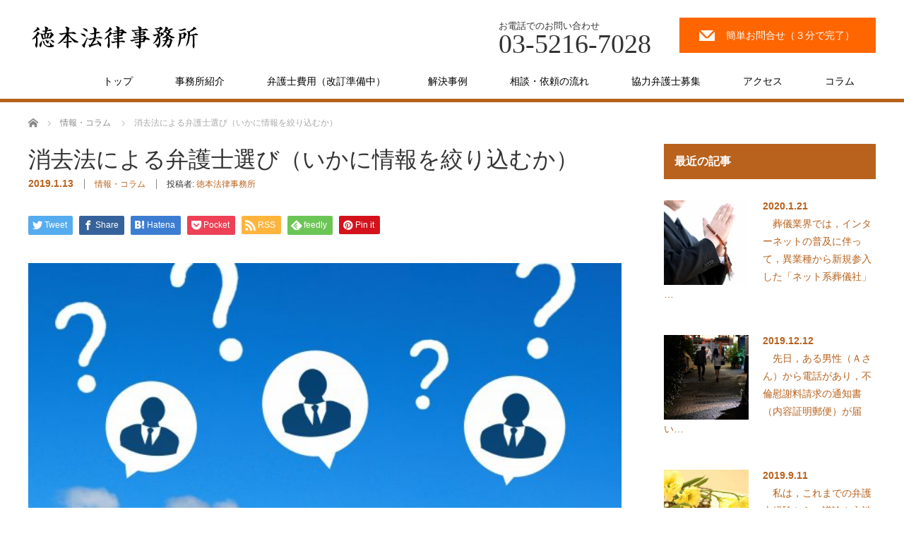

--- FILE ---
content_type: text/html; charset=UTF-8
request_url: https://tokumoto-law.com/column/column18
body_size: 21039
content:
<!DOCTYPE html>
<html dir="ltr" lang="ja">
<head>
<!-- アクセス解析研究所 -->
	<script src="//accaii.com/tokumoto50/script.js" async></script><noscript><img src="//accaii.com/tokumoto50/script?guid=on"></noscript>
	

<!-- Font Awesome 5 -->
<link href="https://use.fontawesome.com/releases/v5.6.1/css/all.css" rel="stylesheet">

	

<link rel="shortcut icon" href="https://tokumoto-law.com/wp-content/uploads/tcd-w/0fa1b1f22e9d889da3cdcb2206f70f64.ico" />

<meta charset="UTF-8">
<meta name="viewport" content="width=1200">
<!--[if IE]><meta http-equiv="X-UA-Compatible" content="IE=edge,chrome=1"><![endif]-->

<!--<meta name="description" content="　何を基準に弁護士を選ぶべきか。一言でいえば，弁護士の能力，人柄，弁護士費用（費用対効果）の3点が重要な判断要素になると思います。ただ，具体的にそれらをどのように判断するのかは難しい問題です。">-->
<link rel="pingback" href="https://tokumoto-law.com/xmlrpc.php">

		<!-- All in One SEO 4.6.3 - aioseo.com -->
		<title>消去法による弁護士選び（いかに情報を絞り込むか） | 専門分野と弁護士費用の疑問に答えます</title>
		<meta name="robots" content="max-snippet:-1, max-image-preview:large, max-video-preview:-1" />
		<link rel="canonical" href="https://tokumoto-law.com/column/column18" />
		<meta name="generator" content="All in One SEO (AIOSEO) 4.6.3" />

		<!-- Google tag (gtag.js) -->
<script async data-type="lazy" data-src="https://www.googletagmanager.com/gtag/js?id=G-QD29FQY1K1"></script>
<script>
  window.dataLayer = window.dataLayer || [];
  function gtag(){dataLayer.push(arguments);}
  gtag('js', new Date());

  gtag('config', 'G-QD29FQY1K1');
</script>
		<meta name="google" content="nositelinkssearchbox" />
		<script type="application/ld+json" class="aioseo-schema">
			{"@context":"https:\/\/schema.org","@graph":[{"@type":"Article","@id":"https:\/\/tokumoto-law.com\/column\/column18#article","name":"\u6d88\u53bb\u6cd5\u306b\u3088\u308b\u5f01\u8b77\u58eb\u9078\u3073\uff08\u3044\u304b\u306b\u60c5\u5831\u3092\u7d5e\u308a\u8fbc\u3080\u304b\uff09 | \u5c02\u9580\u5206\u91ce\u3068\u5f01\u8b77\u58eb\u8cbb\u7528\u306e\u7591\u554f\u306b\u7b54\u3048\u307e\u3059","headline":"\u6d88\u53bb\u6cd5\u306b\u3088\u308b\u5f01\u8b77\u58eb\u9078\u3073\uff08\u3044\u304b\u306b\u60c5\u5831\u3092\u7d5e\u308a\u8fbc\u3080\u304b\uff09","author":{"@id":"https:\/\/tokumoto-law.com\/author\/hirobayashi_admin#author"},"publisher":{"@id":"https:\/\/tokumoto-law.com\/#person"},"image":{"@type":"ImageObject","url":"https:\/\/tokumoto-law.com\/wp-content\/uploads\/2017\/11\/46bd560ee87f635173f0d572c780219e.jpg","width":640,"height":446},"datePublished":"2019-01-13T20:25:01+09:00","dateModified":"2021-06-14T10:36:02+09:00","inLanguage":"ja","mainEntityOfPage":{"@id":"https:\/\/tokumoto-law.com\/column\/column18#webpage"},"isPartOf":{"@id":"https:\/\/tokumoto-law.com\/column\/column18#webpage"},"articleSection":"\u60c5\u5831\u30fb\u30b3\u30e9\u30e0"},{"@type":"BreadcrumbList","@id":"https:\/\/tokumoto-law.com\/column\/column18#breadcrumblist","itemListElement":[{"@type":"ListItem","@id":"https:\/\/tokumoto-law.com\/#listItem","position":1,"name":"\u5bb6","item":"https:\/\/tokumoto-law.com\/","nextItem":"https:\/\/tokumoto-law.com\/category\/column#listItem"},{"@type":"ListItem","@id":"https:\/\/tokumoto-law.com\/category\/column#listItem","position":2,"name":"\u60c5\u5831\u30fb\u30b3\u30e9\u30e0","previousItem":"https:\/\/tokumoto-law.com\/#listItem"}]},{"@type":"Person","@id":"https:\/\/tokumoto-law.com\/#person","name":"\u5fb3\u672c \u4fca\u4e8c","image":"https:\/\/tokumoto-law.com\/wp-https:\/\/tokumoto-law.com\/wp-content\/uploads\/2020\/08\/6a53ba468e532f84a28ed9881b7f9559.jpgcontent\/uploads\/2020\/08\/6a53ba468e532f84a28ed9881b7f9559.jpg"},{"@type":"Person","@id":"https:\/\/tokumoto-law.com\/author\/hirobayashi_admin#author","url":"https:\/\/tokumoto-law.com\/author\/hirobayashi_admin","name":"\u5fb3\u672c\u6cd5\u5f8b\u4e8b\u52d9\u6240","image":{"@type":"ImageObject","@id":"https:\/\/tokumoto-law.com\/column\/column18#authorImage","url":"https:\/\/secure.gravatar.com\/avatar\/46ade007afeca769baa957c9958d0645?s=96&d=mm&r=g","width":96,"height":96,"caption":"\u5fb3\u672c\u6cd5\u5f8b\u4e8b\u52d9\u6240"}},{"@type":"WebPage","@id":"https:\/\/tokumoto-law.com\/column\/column18#webpage","url":"https:\/\/tokumoto-law.com\/column\/column18","name":"\u6d88\u53bb\u6cd5\u306b\u3088\u308b\u5f01\u8b77\u58eb\u9078\u3073\uff08\u3044\u304b\u306b\u60c5\u5831\u3092\u7d5e\u308a\u8fbc\u3080\u304b\uff09 | \u5c02\u9580\u5206\u91ce\u3068\u5f01\u8b77\u58eb\u8cbb\u7528\u306e\u7591\u554f\u306b\u7b54\u3048\u307e\u3059","inLanguage":"ja","isPartOf":{"@id":"https:\/\/tokumoto-law.com\/#website"},"breadcrumb":{"@id":"https:\/\/tokumoto-law.com\/column\/column18#breadcrumblist"},"author":{"@id":"https:\/\/tokumoto-law.com\/author\/hirobayashi_admin#author"},"creator":{"@id":"https:\/\/tokumoto-law.com\/author\/hirobayashi_admin#author"},"image":{"@type":"ImageObject","url":"https:\/\/tokumoto-law.com\/wp-content\/uploads\/2017\/11\/46bd560ee87f635173f0d572c780219e.jpg","@id":"https:\/\/tokumoto-law.com\/column\/column18\/#mainImage","width":640,"height":446},"primaryImageOfPage":{"@id":"https:\/\/tokumoto-law.com\/column\/column18#mainImage"},"datePublished":"2019-01-13T20:25:01+09:00","dateModified":"2021-06-14T10:36:02+09:00"},{"@type":"WebSite","@id":"https:\/\/tokumoto-law.com\/#website","url":"https:\/\/tokumoto-law.com\/","name":"\u5c02\u9580\u5206\u91ce\u3068\u5f01\u8b77\u58eb\u8cbb\u7528\u306e\u7591\u554f\u306b\u7b54\u3048\u307e\u3059","description":"\u4e00\u90fd\u4e09\u770c\u3092\u4e2d\u5fc3\u3068\u3057\u3066\u5168\u56fd\u306b\u5bfe\u5fdc","inLanguage":"ja","publisher":{"@id":"https:\/\/tokumoto-law.com\/#person"}}]}
		</script>
		<!-- All in One SEO -->

<link rel="alternate" type="application/rss+xml" title="専門分野と弁護士費用の疑問に答えます &raquo; フィード" href="https://tokumoto-law.com/feed" />
<link rel="alternate" type="application/rss+xml" title="専門分野と弁護士費用の疑問に答えます &raquo; コメントフィード" href="https://tokumoto-law.com/comments/feed" />
<script type="text/javascript">
/* <![CDATA[ */
window._wpemojiSettings = {"baseUrl":"https:\/\/s.w.org\/images\/core\/emoji\/15.0.3\/72x72\/","ext":".png","svgUrl":"https:\/\/s.w.org\/images\/core\/emoji\/15.0.3\/svg\/","svgExt":".svg","source":{"concatemoji":"https:\/\/tokumoto-law.com\/wp-includes\/js\/wp-emoji-release.min.js?ver=6.5.7"}};
/*! This file is auto-generated */
!function(i,n){var o,s,e;function c(e){try{var t={supportTests:e,timestamp:(new Date).valueOf()};sessionStorage.setItem(o,JSON.stringify(t))}catch(e){}}function p(e,t,n){e.clearRect(0,0,e.canvas.width,e.canvas.height),e.fillText(t,0,0);var t=new Uint32Array(e.getImageData(0,0,e.canvas.width,e.canvas.height).data),r=(e.clearRect(0,0,e.canvas.width,e.canvas.height),e.fillText(n,0,0),new Uint32Array(e.getImageData(0,0,e.canvas.width,e.canvas.height).data));return t.every(function(e,t){return e===r[t]})}function u(e,t,n){switch(t){case"flag":return n(e,"\ud83c\udff3\ufe0f\u200d\u26a7\ufe0f","\ud83c\udff3\ufe0f\u200b\u26a7\ufe0f")?!1:!n(e,"\ud83c\uddfa\ud83c\uddf3","\ud83c\uddfa\u200b\ud83c\uddf3")&&!n(e,"\ud83c\udff4\udb40\udc67\udb40\udc62\udb40\udc65\udb40\udc6e\udb40\udc67\udb40\udc7f","\ud83c\udff4\u200b\udb40\udc67\u200b\udb40\udc62\u200b\udb40\udc65\u200b\udb40\udc6e\u200b\udb40\udc67\u200b\udb40\udc7f");case"emoji":return!n(e,"\ud83d\udc26\u200d\u2b1b","\ud83d\udc26\u200b\u2b1b")}return!1}function f(e,t,n){var r="undefined"!=typeof WorkerGlobalScope&&self instanceof WorkerGlobalScope?new OffscreenCanvas(300,150):i.createElement("canvas"),a=r.getContext("2d",{willReadFrequently:!0}),o=(a.textBaseline="top",a.font="600 32px Arial",{});return e.forEach(function(e){o[e]=t(a,e,n)}),o}function t(e){var t=i.createElement("script");t.src=e,t.defer=!0,i.head.appendChild(t)}"undefined"!=typeof Promise&&(o="wpEmojiSettingsSupports",s=["flag","emoji"],n.supports={everything:!0,everythingExceptFlag:!0},e=new Promise(function(e){i.addEventListener("DOMContentLoaded",e,{once:!0})}),new Promise(function(t){var n=function(){try{var e=JSON.parse(sessionStorage.getItem(o));if("object"==typeof e&&"number"==typeof e.timestamp&&(new Date).valueOf()<e.timestamp+604800&&"object"==typeof e.supportTests)return e.supportTests}catch(e){}return null}();if(!n){if("undefined"!=typeof Worker&&"undefined"!=typeof OffscreenCanvas&&"undefined"!=typeof URL&&URL.createObjectURL&&"undefined"!=typeof Blob)try{var e="postMessage("+f.toString()+"("+[JSON.stringify(s),u.toString(),p.toString()].join(",")+"));",r=new Blob([e],{type:"text/javascript"}),a=new Worker(URL.createObjectURL(r),{name:"wpTestEmojiSupports"});return void(a.onmessage=function(e){c(n=e.data),a.terminate(),t(n)})}catch(e){}c(n=f(s,u,p))}t(n)}).then(function(e){for(var t in e)n.supports[t]=e[t],n.supports.everything=n.supports.everything&&n.supports[t],"flag"!==t&&(n.supports.everythingExceptFlag=n.supports.everythingExceptFlag&&n.supports[t]);n.supports.everythingExceptFlag=n.supports.everythingExceptFlag&&!n.supports.flag,n.DOMReady=!1,n.readyCallback=function(){n.DOMReady=!0}}).then(function(){return e}).then(function(){var e;n.supports.everything||(n.readyCallback(),(e=n.source||{}).concatemoji?t(e.concatemoji):e.wpemoji&&e.twemoji&&(t(e.twemoji),t(e.wpemoji)))}))}((window,document),window._wpemojiSettings);
/* ]]> */
</script>
<link rel='stylesheet' id='style-css' href='https://tokumoto-law.com/wp-content/themes/law_tcd031_tokumoto/style.css?ver=3.4' type='text/css' media='screen' />
<style id='wp-emoji-styles-inline-css' type='text/css'>

	img.wp-smiley, img.emoji {
		display: inline !important;
		border: none !important;
		box-shadow: none !important;
		height: 1em !important;
		width: 1em !important;
		margin: 0 0.07em !important;
		vertical-align: -0.1em !important;
		background: none !important;
		padding: 0 !important;
	}
</style>
<link rel='stylesheet' id='wp-block-library-css' href='https://tokumoto-law.com/wp-includes/css/dist/block-library/style.min.css?ver=6.5.7' type='text/css' media='all' />
<style id='classic-theme-styles-inline-css' type='text/css'>
/*! This file is auto-generated */
.wp-block-button__link{color:#fff;background-color:#32373c;border-radius:9999px;box-shadow:none;text-decoration:none;padding:calc(.667em + 2px) calc(1.333em + 2px);font-size:1.125em}.wp-block-file__button{background:#32373c;color:#fff;text-decoration:none}
</style>
<style id='global-styles-inline-css' type='text/css'>
body{--wp--preset--color--black: #000000;--wp--preset--color--cyan-bluish-gray: #abb8c3;--wp--preset--color--white: #ffffff;--wp--preset--color--pale-pink: #f78da7;--wp--preset--color--vivid-red: #cf2e2e;--wp--preset--color--luminous-vivid-orange: #ff6900;--wp--preset--color--luminous-vivid-amber: #fcb900;--wp--preset--color--light-green-cyan: #7bdcb5;--wp--preset--color--vivid-green-cyan: #00d084;--wp--preset--color--pale-cyan-blue: #8ed1fc;--wp--preset--color--vivid-cyan-blue: #0693e3;--wp--preset--color--vivid-purple: #9b51e0;--wp--preset--gradient--vivid-cyan-blue-to-vivid-purple: linear-gradient(135deg,rgba(6,147,227,1) 0%,rgb(155,81,224) 100%);--wp--preset--gradient--light-green-cyan-to-vivid-green-cyan: linear-gradient(135deg,rgb(122,220,180) 0%,rgb(0,208,130) 100%);--wp--preset--gradient--luminous-vivid-amber-to-luminous-vivid-orange: linear-gradient(135deg,rgba(252,185,0,1) 0%,rgba(255,105,0,1) 100%);--wp--preset--gradient--luminous-vivid-orange-to-vivid-red: linear-gradient(135deg,rgba(255,105,0,1) 0%,rgb(207,46,46) 100%);--wp--preset--gradient--very-light-gray-to-cyan-bluish-gray: linear-gradient(135deg,rgb(238,238,238) 0%,rgb(169,184,195) 100%);--wp--preset--gradient--cool-to-warm-spectrum: linear-gradient(135deg,rgb(74,234,220) 0%,rgb(151,120,209) 20%,rgb(207,42,186) 40%,rgb(238,44,130) 60%,rgb(251,105,98) 80%,rgb(254,248,76) 100%);--wp--preset--gradient--blush-light-purple: linear-gradient(135deg,rgb(255,206,236) 0%,rgb(152,150,240) 100%);--wp--preset--gradient--blush-bordeaux: linear-gradient(135deg,rgb(254,205,165) 0%,rgb(254,45,45) 50%,rgb(107,0,62) 100%);--wp--preset--gradient--luminous-dusk: linear-gradient(135deg,rgb(255,203,112) 0%,rgb(199,81,192) 50%,rgb(65,88,208) 100%);--wp--preset--gradient--pale-ocean: linear-gradient(135deg,rgb(255,245,203) 0%,rgb(182,227,212) 50%,rgb(51,167,181) 100%);--wp--preset--gradient--electric-grass: linear-gradient(135deg,rgb(202,248,128) 0%,rgb(113,206,126) 100%);--wp--preset--gradient--midnight: linear-gradient(135deg,rgb(2,3,129) 0%,rgb(40,116,252) 100%);--wp--preset--font-size--small: 13px;--wp--preset--font-size--medium: 20px;--wp--preset--font-size--large: 36px;--wp--preset--font-size--x-large: 42px;--wp--preset--spacing--20: 0.44rem;--wp--preset--spacing--30: 0.67rem;--wp--preset--spacing--40: 1rem;--wp--preset--spacing--50: 1.5rem;--wp--preset--spacing--60: 2.25rem;--wp--preset--spacing--70: 3.38rem;--wp--preset--spacing--80: 5.06rem;--wp--preset--shadow--natural: 6px 6px 9px rgba(0, 0, 0, 0.2);--wp--preset--shadow--deep: 12px 12px 50px rgba(0, 0, 0, 0.4);--wp--preset--shadow--sharp: 6px 6px 0px rgba(0, 0, 0, 0.2);--wp--preset--shadow--outlined: 6px 6px 0px -3px rgba(255, 255, 255, 1), 6px 6px rgba(0, 0, 0, 1);--wp--preset--shadow--crisp: 6px 6px 0px rgba(0, 0, 0, 1);}:where(.is-layout-flex){gap: 0.5em;}:where(.is-layout-grid){gap: 0.5em;}body .is-layout-flex{display: flex;}body .is-layout-flex{flex-wrap: wrap;align-items: center;}body .is-layout-flex > *{margin: 0;}body .is-layout-grid{display: grid;}body .is-layout-grid > *{margin: 0;}:where(.wp-block-columns.is-layout-flex){gap: 2em;}:where(.wp-block-columns.is-layout-grid){gap: 2em;}:where(.wp-block-post-template.is-layout-flex){gap: 1.25em;}:where(.wp-block-post-template.is-layout-grid){gap: 1.25em;}.has-black-color{color: var(--wp--preset--color--black) !important;}.has-cyan-bluish-gray-color{color: var(--wp--preset--color--cyan-bluish-gray) !important;}.has-white-color{color: var(--wp--preset--color--white) !important;}.has-pale-pink-color{color: var(--wp--preset--color--pale-pink) !important;}.has-vivid-red-color{color: var(--wp--preset--color--vivid-red) !important;}.has-luminous-vivid-orange-color{color: var(--wp--preset--color--luminous-vivid-orange) !important;}.has-luminous-vivid-amber-color{color: var(--wp--preset--color--luminous-vivid-amber) !important;}.has-light-green-cyan-color{color: var(--wp--preset--color--light-green-cyan) !important;}.has-vivid-green-cyan-color{color: var(--wp--preset--color--vivid-green-cyan) !important;}.has-pale-cyan-blue-color{color: var(--wp--preset--color--pale-cyan-blue) !important;}.has-vivid-cyan-blue-color{color: var(--wp--preset--color--vivid-cyan-blue) !important;}.has-vivid-purple-color{color: var(--wp--preset--color--vivid-purple) !important;}.has-black-background-color{background-color: var(--wp--preset--color--black) !important;}.has-cyan-bluish-gray-background-color{background-color: var(--wp--preset--color--cyan-bluish-gray) !important;}.has-white-background-color{background-color: var(--wp--preset--color--white) !important;}.has-pale-pink-background-color{background-color: var(--wp--preset--color--pale-pink) !important;}.has-vivid-red-background-color{background-color: var(--wp--preset--color--vivid-red) !important;}.has-luminous-vivid-orange-background-color{background-color: var(--wp--preset--color--luminous-vivid-orange) !important;}.has-luminous-vivid-amber-background-color{background-color: var(--wp--preset--color--luminous-vivid-amber) !important;}.has-light-green-cyan-background-color{background-color: var(--wp--preset--color--light-green-cyan) !important;}.has-vivid-green-cyan-background-color{background-color: var(--wp--preset--color--vivid-green-cyan) !important;}.has-pale-cyan-blue-background-color{background-color: var(--wp--preset--color--pale-cyan-blue) !important;}.has-vivid-cyan-blue-background-color{background-color: var(--wp--preset--color--vivid-cyan-blue) !important;}.has-vivid-purple-background-color{background-color: var(--wp--preset--color--vivid-purple) !important;}.has-black-border-color{border-color: var(--wp--preset--color--black) !important;}.has-cyan-bluish-gray-border-color{border-color: var(--wp--preset--color--cyan-bluish-gray) !important;}.has-white-border-color{border-color: var(--wp--preset--color--white) !important;}.has-pale-pink-border-color{border-color: var(--wp--preset--color--pale-pink) !important;}.has-vivid-red-border-color{border-color: var(--wp--preset--color--vivid-red) !important;}.has-luminous-vivid-orange-border-color{border-color: var(--wp--preset--color--luminous-vivid-orange) !important;}.has-luminous-vivid-amber-border-color{border-color: var(--wp--preset--color--luminous-vivid-amber) !important;}.has-light-green-cyan-border-color{border-color: var(--wp--preset--color--light-green-cyan) !important;}.has-vivid-green-cyan-border-color{border-color: var(--wp--preset--color--vivid-green-cyan) !important;}.has-pale-cyan-blue-border-color{border-color: var(--wp--preset--color--pale-cyan-blue) !important;}.has-vivid-cyan-blue-border-color{border-color: var(--wp--preset--color--vivid-cyan-blue) !important;}.has-vivid-purple-border-color{border-color: var(--wp--preset--color--vivid-purple) !important;}.has-vivid-cyan-blue-to-vivid-purple-gradient-background{background: var(--wp--preset--gradient--vivid-cyan-blue-to-vivid-purple) !important;}.has-light-green-cyan-to-vivid-green-cyan-gradient-background{background: var(--wp--preset--gradient--light-green-cyan-to-vivid-green-cyan) !important;}.has-luminous-vivid-amber-to-luminous-vivid-orange-gradient-background{background: var(--wp--preset--gradient--luminous-vivid-amber-to-luminous-vivid-orange) !important;}.has-luminous-vivid-orange-to-vivid-red-gradient-background{background: var(--wp--preset--gradient--luminous-vivid-orange-to-vivid-red) !important;}.has-very-light-gray-to-cyan-bluish-gray-gradient-background{background: var(--wp--preset--gradient--very-light-gray-to-cyan-bluish-gray) !important;}.has-cool-to-warm-spectrum-gradient-background{background: var(--wp--preset--gradient--cool-to-warm-spectrum) !important;}.has-blush-light-purple-gradient-background{background: var(--wp--preset--gradient--blush-light-purple) !important;}.has-blush-bordeaux-gradient-background{background: var(--wp--preset--gradient--blush-bordeaux) !important;}.has-luminous-dusk-gradient-background{background: var(--wp--preset--gradient--luminous-dusk) !important;}.has-pale-ocean-gradient-background{background: var(--wp--preset--gradient--pale-ocean) !important;}.has-electric-grass-gradient-background{background: var(--wp--preset--gradient--electric-grass) !important;}.has-midnight-gradient-background{background: var(--wp--preset--gradient--midnight) !important;}.has-small-font-size{font-size: var(--wp--preset--font-size--small) !important;}.has-medium-font-size{font-size: var(--wp--preset--font-size--medium) !important;}.has-large-font-size{font-size: var(--wp--preset--font-size--large) !important;}.has-x-large-font-size{font-size: var(--wp--preset--font-size--x-large) !important;}
.wp-block-navigation a:where(:not(.wp-element-button)){color: inherit;}
:where(.wp-block-post-template.is-layout-flex){gap: 1.25em;}:where(.wp-block-post-template.is-layout-grid){gap: 1.25em;}
:where(.wp-block-columns.is-layout-flex){gap: 2em;}:where(.wp-block-columns.is-layout-grid){gap: 2em;}
.wp-block-pullquote{font-size: 1.5em;line-height: 1.6;}
</style>
<link rel='stylesheet' id='contact-form-7-css' href='https://tokumoto-law.com/wp-content/plugins/contact-form-7/includes/css/styles.css?ver=5.3.2' type='text/css' media='all' />
<link rel='stylesheet' id='contact-form-7-confirm-css' href='https://tokumoto-law.com/wp-content/plugins/contact-form-7-add-confirm/includes/css/styles.css?ver=5.1' type='text/css' media='all' />
<link rel='stylesheet' id='parent-style-css' href='https://tokumoto-law.com/wp-content/themes/law_tcd031/style.css?ver=6.5.7' type='text/css' media='all' />
<link rel='stylesheet' id='custom-style-css' href='https://tokumoto-law.com/wp-content/themes/law_tcd031_tokumoto/custom-style.css?ver=6.5.7' type='text/css' media='all' />
<script type="text/javascript" src="https://tokumoto-law.com/wp-includes/js/jquery/jquery.min.js?ver=3.7.1" id="jquery-core-js"></script>
<script type="text/javascript" src="https://tokumoto-law.com/wp-includes/js/jquery/jquery-migrate.min.js?ver=3.4.1" id="jquery-migrate-js"></script>
<link rel="https://api.w.org/" href="https://tokumoto-law.com/wp-json/" /><link rel="alternate" type="application/json" href="https://tokumoto-law.com/wp-json/wp/v2/posts/2574" /><link rel='shortlink' href='https://tokumoto-law.com/?p=2574' />
<link rel="alternate" type="application/json+oembed" href="https://tokumoto-law.com/wp-json/oembed/1.0/embed?url=https%3A%2F%2Ftokumoto-law.com%2Fcolumn%2Fcolumn18" />
<link rel="alternate" type="text/xml+oembed" href="https://tokumoto-law.com/wp-json/oembed/1.0/embed?url=https%3A%2F%2Ftokumoto-law.com%2Fcolumn%2Fcolumn18&#038;format=xml" />
<style type="text/css"></style>		<style type="text/css" id="wp-custom-css">
			/* #●●へのリンクズレ補正 */ 
#toi-01,
#toi-02,
#toi-03,
#toi-04,
#toi-05,
#toi-06,
#toi-07,
#toi-08
{
margin-top: -100px;
padding-top: 100px;
}
/* 「関連記事カードリンク」の日付を非表示 */
.cardlink .timestamp { display:none; }

/* 入力フォーム（Form）*/
input[type="text"],
input[type="url"],
input[type="password"],
input[type="email"],
input[type="search"],
input[type="tel"],
textarea {
  width: auto;
}

input.wpcf7-confirm, 
input.wpcf7c-btn-back, 
.wpcf7 input[type="submit"] {
	
	width: 90%; /* ボタンの横幅:8文字分の大きさ */
	height: 2em; /* ボタンの高さ:2文字分の高さ */
	font-size: 1.5em; /* ボタンの文字の大きさ */
	color: #FFF;
  background: #ff3366;/*背景色*/
  border-bottom: solid 2px #e60033;/*少し濃い目の色に*/
  border-radius: 4px;/*角の丸み*/
  box-shadow: inset 0 2px 0 rgba(255,255,255,0.2), 0 2px 2px rgba(0, 0, 0, 0.19);
  font-weight: bold;
}



		</style>
		<script src="https://tokumoto-law.com/wp-content/themes/law_tcd031/js/jscript.js?ver=3.4"></script>
<script src="https://tokumoto-law.com/wp-content/themes/law_tcd031/js/header_fix.js?ver=3.4"></script>

<link rel="stylesheet" href="https://tokumoto-law.com/wp-content/themes/law_tcd031/style-pc.css?ver=3.4">
<link rel="stylesheet" href="https://tokumoto-law.com/wp-content/themes/law_tcd031/japanese.css?ver=3.4">

<!--[if lt IE 9]>
<script src="https://tokumoto-law.com/wp-content/themes/law_tcd031/js/html5.js?ver=3.4"></script>
<![endif]-->

<style type="text/css">

#logo_image { top:24px; left:3px; }

body { font-size:14px; }

a, #menu_archive .headline2, #menu_archive li a.title, #menu_bottom_area h2, #menu_bottom_area h3, .post_date, .archive_headline
  { color:#B8621D; }

a:hover, .footer_menu a:hover, .footer_menu li:first-child a:hover, .footer_menu li:only-child a:hover, #footer_logo_text a:hover, #comment_header ul li a:hover
  { color:#B7A394; }
.footer_menu a:hover { color:#bbb; }
.footer_menu li:first-child a:hover, .footer_menu li:only-child a:hover { color:#fff; }

.global_menu li a:hover, .global_menu li.active_menu > a, #index_staff_head, #staff_headline, #footer_top, #archive_headline, .side_headline, #comment_headline,
 .page_navi span.current, .widget_search #search-btn input, .widget_search #searchsubmit, .google_search #search_button, .global_menu ul ul a
  { background-color:#B8621D !important; }

#header_contact a:hover{ background-color:#0099FF !important; }
#index_news .link_button:hover, #index_staff .link_button:hover, #index_staff_list .owl-next:hover, #index_staff_head .link_button:hover, #index_staff_list .owl-prev:hover, #index_info_button li a:hover, #index_staff_list .link:hover, #index_staff_list a.link:hover, #archive_staff_list .link:hover, .flex-direction-nav a:hover, #return_top a:hover, .global_menu ul ul a:hover, #wp-calendar td a:hover, #wp-calendar #prev a:hover, #wp-calendar #next a:hover, .widget_search #search-btn input:hover, .google_search #search_button:hover, .widget_search #searchsubmit:hover, .page_navi a:hover, #previous_post a:hover, #next_post a:hover, #submit_comment:hover, #post_pagination a:hover, .tcdw_category_list_widget a:hover, .tcdw_archive_list_widget a:hover
   { background-color:#B7A394 !important; }

#comment_textarea textarea:focus, #guest_info input:focus
  { border-color:#B7A394 !important; }


li.menu-item  a{
	color: #000 !important;
}

.global_menu li a:hover, .global_menu li.active_menu > a {
	background: #B7A394 !important; 
}

.footer_menu li a{
	color: #fff !important;
}

@media only screen and (max-width: 768px) {
li.menu-item  a{
	color: #fff !important;
	}

#index_content1_top .headline{
		font-size: 18px !important;
		line-height: 1.5;
	}

#index_center_menu{
		display: block;
	}
}


.pinkmarker {
  background: linear-gradient(transparent 60%, #ffdfef 0%);
}

span.wpcf7-list-item {
display: block;
}



</style>



		<!-- All in One SEO 4.6.3 - aioseo.com -->
		<meta name="robots" content="max-snippet:-1, max-image-preview:large, max-video-preview:-1" />
		<link rel="canonical" href="https://tokumoto-law.com/column/column18" />
		<meta name="generator" content="All in One SEO (AIOSEO) 4.6.3" />

		<!-- Google tag (gtag.js) -->
<script async data-type="lazy" data-src="https://www.googletagmanager.com/gtag/js?id=G-QD29FQY1K1"></script>
<script>
  window.dataLayer = window.dataLayer || [];
  function gtag(){dataLayer.push(arguments);}
  gtag('js', new Date());

  gtag('config', 'G-QD29FQY1K1');
</script>
		<meta name="google" content="nositelinkssearchbox" />
		<script type="application/ld+json" class="aioseo-schema">
			{"@context":"https:\/\/schema.org","@graph":[{"@type":"Article","@id":"https:\/\/tokumoto-law.com\/column\/column18#article","name":"\u6d88\u53bb\u6cd5\u306b\u3088\u308b\u5f01\u8b77\u58eb\u9078\u3073\uff08\u3044\u304b\u306b\u60c5\u5831\u3092\u7d5e\u308a\u8fbc\u3080\u304b\uff09 | \u5c02\u9580\u5206\u91ce\u3068\u5f01\u8b77\u58eb\u8cbb\u7528\u306e\u7591\u554f\u306b\u7b54\u3048\u307e\u3059","headline":"\u6d88\u53bb\u6cd5\u306b\u3088\u308b\u5f01\u8b77\u58eb\u9078\u3073\uff08\u3044\u304b\u306b\u60c5\u5831\u3092\u7d5e\u308a\u8fbc\u3080\u304b\uff09","author":{"@id":"https:\/\/tokumoto-law.com\/author\/hirobayashi_admin#author"},"publisher":{"@id":"https:\/\/tokumoto-law.com\/#person"},"image":{"@type":"ImageObject","url":"https:\/\/tokumoto-law.com\/wp-content\/uploads\/2017\/11\/46bd560ee87f635173f0d572c780219e.jpg","width":640,"height":446},"datePublished":"2019-01-13T20:25:01+09:00","dateModified":"2021-06-14T10:36:02+09:00","inLanguage":"ja","mainEntityOfPage":{"@id":"https:\/\/tokumoto-law.com\/column\/column18#webpage"},"isPartOf":{"@id":"https:\/\/tokumoto-law.com\/column\/column18#webpage"},"articleSection":"\u60c5\u5831\u30fb\u30b3\u30e9\u30e0"},{"@type":"BreadcrumbList","@id":"https:\/\/tokumoto-law.com\/column\/column18#breadcrumblist","itemListElement":[{"@type":"ListItem","@id":"https:\/\/tokumoto-law.com\/#listItem","position":1,"name":"\u5bb6","item":"https:\/\/tokumoto-law.com\/","nextItem":"https:\/\/tokumoto-law.com\/category\/column#listItem"},{"@type":"ListItem","@id":"https:\/\/tokumoto-law.com\/category\/column#listItem","position":2,"name":"\u60c5\u5831\u30fb\u30b3\u30e9\u30e0","previousItem":"https:\/\/tokumoto-law.com\/#listItem"}]},{"@type":"Person","@id":"https:\/\/tokumoto-law.com\/#person","name":"\u5fb3\u672c \u4fca\u4e8c","image":"https:\/\/tokumoto-law.com\/wp-https:\/\/tokumoto-law.com\/wp-content\/uploads\/2020\/08\/6a53ba468e532f84a28ed9881b7f9559.jpgcontent\/uploads\/2020\/08\/6a53ba468e532f84a28ed9881b7f9559.jpg"},{"@type":"Person","@id":"https:\/\/tokumoto-law.com\/author\/hirobayashi_admin#author","url":"https:\/\/tokumoto-law.com\/author\/hirobayashi_admin","name":"\u5fb3\u672c\u6cd5\u5f8b\u4e8b\u52d9\u6240","image":{"@type":"ImageObject","@id":"https:\/\/tokumoto-law.com\/column\/column18#authorImage","url":"https:\/\/secure.gravatar.com\/avatar\/46ade007afeca769baa957c9958d0645?s=96&d=mm&r=g","width":96,"height":96,"caption":"\u5fb3\u672c\u6cd5\u5f8b\u4e8b\u52d9\u6240"}},{"@type":"WebPage","@id":"https:\/\/tokumoto-law.com\/column\/column18#webpage","url":"https:\/\/tokumoto-law.com\/column\/column18","name":"\u6d88\u53bb\u6cd5\u306b\u3088\u308b\u5f01\u8b77\u58eb\u9078\u3073\uff08\u3044\u304b\u306b\u60c5\u5831\u3092\u7d5e\u308a\u8fbc\u3080\u304b\uff09 | \u5c02\u9580\u5206\u91ce\u3068\u5f01\u8b77\u58eb\u8cbb\u7528\u306e\u7591\u554f\u306b\u7b54\u3048\u307e\u3059","inLanguage":"ja","isPartOf":{"@id":"https:\/\/tokumoto-law.com\/#website"},"breadcrumb":{"@id":"https:\/\/tokumoto-law.com\/column\/column18#breadcrumblist"},"author":{"@id":"https:\/\/tokumoto-law.com\/author\/hirobayashi_admin#author"},"creator":{"@id":"https:\/\/tokumoto-law.com\/author\/hirobayashi_admin#author"},"image":{"@type":"ImageObject","url":"https:\/\/tokumoto-law.com\/wp-content\/uploads\/2017\/11\/46bd560ee87f635173f0d572c780219e.jpg","@id":"https:\/\/tokumoto-law.com\/column\/column18\/#mainImage","width":640,"height":446},"primaryImageOfPage":{"@id":"https:\/\/tokumoto-law.com\/column\/column18#mainImage"},"datePublished":"2019-01-13T20:25:01+09:00","dateModified":"2021-06-14T10:36:02+09:00"},{"@type":"WebSite","@id":"https:\/\/tokumoto-law.com\/#website","url":"https:\/\/tokumoto-law.com\/","name":"\u5c02\u9580\u5206\u91ce\u3068\u5f01\u8b77\u58eb\u8cbb\u7528\u306e\u7591\u554f\u306b\u7b54\u3048\u307e\u3059","description":"\u4e00\u90fd\u4e09\u770c\u3092\u4e2d\u5fc3\u3068\u3057\u3066\u5168\u56fd\u306b\u5bfe\u5fdc","inLanguage":"ja","publisher":{"@id":"https:\/\/tokumoto-law.com\/#person"}}]}
		</script>
		<!-- All in One SEO -->

<link rel="alternate" type="application/rss+xml" title="専門分野と弁護士費用の疑問に答えます &raquo; フィード" href="https://tokumoto-law.com/feed" />
<link rel="alternate" type="application/rss+xml" title="専門分野と弁護士費用の疑問に答えます &raquo; コメントフィード" href="https://tokumoto-law.com/comments/feed" />
<link rel="https://api.w.org/" href="https://tokumoto-law.com/wp-json/" /><link rel="alternate" type="application/json" href="https://tokumoto-law.com/wp-json/wp/v2/posts/2574" /><link rel='shortlink' href='https://tokumoto-law.com/?p=2574' />
<link rel="alternate" type="application/json+oembed" href="https://tokumoto-law.com/wp-json/oembed/1.0/embed?url=https%3A%2F%2Ftokumoto-law.com%2Fcolumn%2Fcolumn18" />
<link rel="alternate" type="text/xml+oembed" href="https://tokumoto-law.com/wp-json/oembed/1.0/embed?url=https%3A%2F%2Ftokumoto-law.com%2Fcolumn%2Fcolumn18&#038;format=xml" />
<style type="text/css"></style>		<style type="text/css" id="wp-custom-css">
			/* #●●へのリンクズレ補正 */ 
#toi-01,
#toi-02,
#toi-03,
#toi-04,
#toi-05,
#toi-06,
#toi-07,
#toi-08
{
margin-top: -100px;
padding-top: 100px;
}
/* 「関連記事カードリンク」の日付を非表示 */
.cardlink .timestamp { display:none; }

/* 入力フォーム（Form）*/
input[type="text"],
input[type="url"],
input[type="password"],
input[type="email"],
input[type="search"],
input[type="tel"],
textarea {
  width: auto;
}

input.wpcf7-confirm, 
input.wpcf7c-btn-back, 
.wpcf7 input[type="submit"] {
	
	width: 90%; /* ボタンの横幅:8文字分の大きさ */
	height: 2em; /* ボタンの高さ:2文字分の高さ */
	font-size: 1.5em; /* ボタンの文字の大きさ */
	color: #FFF;
  background: #ff3366;/*背景色*/
  border-bottom: solid 2px #e60033;/*少し濃い目の色に*/
  border-radius: 4px;/*角の丸み*/
  box-shadow: inset 0 2px 0 rgba(255,255,255,0.2), 0 2px 2px rgba(0, 0, 0, 0.19);
  font-weight: bold;
}



		</style>
		
</head>
<body class="post-template-default single single-post postid-2574 single-format-standard">
<div id="site-loader-overlay"><div id="site-loader-spinner" style="border: 3px solid rgba(184, 98, 29, .5); border-left: 3px solid #B8621D;">Loading</div></div>
<div id="site-wrap">

 <div id="header">
  <div id="header_inner">

  <!-- logo -->
  <div id='logo_image'>
<h1 id="logo"><a href=" https://tokumoto-law.com/" title="専門分野と弁護士費用の疑問に答えます" data-label="専門分野と弁護士費用の疑問に答えます"><img class="h_logo" src="https://tokumoto-law.com/wp-content/uploads/tcd-w/logo.png?1768994904" alt="専門分野と弁護士費用の疑問に答えます" title="専門分野と弁護士費用の疑問に答えます" /></a></h1>
</div>

  <!-- tel and contact -->
    <ul id="header_tel_contact" class="clerfix">
      <li id="header_tel">
    <p><span class="label">お電話でのお問い合わせ</span><span class="number">03-5216-7028</span></p>
   </li>
         <li id="header_contact">
    <a href="/contact">簡単お問合せ（３分で完了）</a>
   </li>
     </ul>
  
  <!-- global menu -->
    <div class="global_menu clearfix">
   <ul id="menu-%e3%82%b0%e3%83%ad%e3%83%bc%e3%83%90%e3%83%ab%e3%83%a1%e3%83%8b%e3%83%a5%e3%83%bc" class="menu"><li id="menu-item-80" class="menu-item menu-item-type-post_type menu-item-object-page menu-item-home menu-item-has-children menu-item-80"><a href="https://tokumoto-law.com/">トップ</a>
<ul class="sub-menu">
	<li id="menu-item-3785" class="menu-item menu-item-type-post_type menu-item-object-page menu-item-3785"><a href="https://tokumoto-law.com/select-point">弁護士選びのポイント（弁護士のホームページの読み方）</a></li>
	<li id="menu-item-3786" class="menu-item menu-item-type-post_type menu-item-object-page menu-item-3786"><a href="https://tokumoto-law.com/select-law">弁護士に専門分野はあるのか？（弁護士の探し方・選び方）</a></li>
	<li id="menu-item-5114" class="menu-item menu-item-type-post_type menu-item-object-page menu-item-5114"><a href="https://tokumoto-law.com/sincerity-point">弁護士選びのポイントを突き詰めれば「誠実さ」だけです！（令和５年８月１０日掲載）</a></li>
	<li id="menu-item-3788" class="menu-item menu-item-type-post_type menu-item-object-page menu-item-3788"><a href="https://tokumoto-law.com/what-should-i-do">こんなときどうすればいいのか？（最低限の知っておくべき緊急時の対応）</a></li>
</ul>
</li>
<li id="menu-item-261" class="menu-item menu-item-type-post_type menu-item-object-page menu-item-has-children menu-item-261"><a href="https://tokumoto-law.com/office">事務所紹介</a>
<ul class="sub-menu">
	<li id="menu-item-4846" class="menu-item menu-item-type-post_type menu-item-object-page menu-item-4846"><a href="https://tokumoto-law.com/office/appointment-system">当事務所の受任システム（改訂準備中）</a></li>
	<li id="menu-item-5124" class="menu-item menu-item-type-post_type menu-item-object-page menu-item-5124"><a href="https://tokumoto-law.com/sincerity-point/sincerity-3">弁護士報酬基準の全面改定（近日施行予定）</a></li>
	<li id="menu-item-5267" class="menu-item menu-item-type-post_type menu-item-object-page menu-item-5267"><a href="https://tokumoto-law.com/office/privacy-policy">プライバシーポリシー</a></li>
	<li id="menu-item-5268" class="menu-item menu-item-type-post_type menu-item-object-page menu-item-5268"><a href="https://tokumoto-law.com/office/terms-of-service">利用規約</a></li>
</ul>
</li>
<li id="menu-item-78" class="menu-item menu-item-type-post_type menu-item-object-page menu-item-78"><a href="https://tokumoto-law.com/price">弁護士費用（改訂準備中）</a></li>
<li id="menu-item-77" class="menu-item menu-item-type-post_type menu-item-object-page menu-item-77"><a href="https://tokumoto-law.com/example">解決事例</a></li>
<li id="menu-item-262" class="menu-item menu-item-type-post_type menu-item-object-page menu-item-262"><a href="https://tokumoto-law.com/flow">相談・依頼の流れ</a></li>
<li id="menu-item-5256" class="menu-item menu-item-type-post_type menu-item-object-page menu-item-5256"><a href="https://tokumoto-law.com/partner-recruit">協力弁護士募集</a></li>
<li id="menu-item-75" class="menu-item menu-item-type-post_type menu-item-object-page menu-item-75"><a href="https://tokumoto-law.com/access">アクセス</a></li>
<li id="menu-item-1326" class="menu-item menu-item-type-custom menu-item-object-custom menu-item-1326"><a href="https://tokumoto-law.com/category/column">コラム</a></li>
</ul>  </div>
  
  </div><!-- END #header_inner -->
 </div><!-- END #header -->

 

<div id="main_contents" class="clearfix">
 
<ul id="bread_crumb" class="clearfix">
 <li itemscope="itemscope" itemtype="http://schema.org/ListItem" class="home"><a itemprop="url" href="https://tokumoto-law.com/"><span itemprop="title">ホーム</span></a></li>

 <li itemscope="itemscope" itemtype="http://schema.org/ListItem">
    <a itemprop="url" href="https://tokumoto-law.com/category/column"><span itemprop="title">情報・コラム</span></a>
     </li>
 <li class="last">消去法による弁護士選び（いかに情報を絞り込むか）</li>
 
 <!-- -->
 </ul>
 <div id="main_col">

 
 <div id="single_post">

  <h2 id="post_title">消去法による弁護士選び（いかに情報を絞り込むか）</h2>

  <ul class="post_meta clearfix">
   <li class="post_date"><time class="entry-date updated" datetime="2021-06-14T10:36:02+09:00">2019.1.13</time></li>   <li class="post_category"><a href="https://tokumoto-law.com/category/column" rel="category tag">情報・コラム</a></li>         <li class="post_author">投稿者: <a href="https://tokumoto-law.com/author/hirobayashi_admin" title="徳本法律事務所 の投稿" rel="author">徳本法律事務所</a></li>  </ul>

		<!-- sns button top -->
		                <div class="post_content clearfix">
		
<!--Type1-->

<div id="share_top1">

 

<div class="sns">
<ul class="type1 clearfix">
<!--Twitterボタン-->
<li class="twitter">
<a href="http://twitter.com/share?text=%E6%B6%88%E5%8E%BB%E6%B3%95%E3%81%AB%E3%82%88%E3%82%8B%E5%BC%81%E8%AD%B7%E5%A3%AB%E9%81%B8%E3%81%B3%EF%BC%88%E3%81%84%E3%81%8B%E3%81%AB%E6%83%85%E5%A0%B1%E3%82%92%E7%B5%9E%E3%82%8A%E8%BE%BC%E3%82%80%E3%81%8B%EF%BC%89&url=https%3A%2F%2Ftokumoto-law.com%2Fcolumn%2Fcolumn18&via=&tw_p=tweetbutton&related=" onclick="javascript:window.open(this.href, '', 'menubar=no,toolbar=no,resizable=yes,scrollbars=yes,height=400,width=600');return false;"><i class="icon-twitter"></i><span class="ttl">Tweet</span><span class="share-count"></span></a></li>

<!--Facebookボタン-->
<li class="facebook">
<a href="//www.facebook.com/sharer/sharer.php?u=https://tokumoto-law.com/column/column18&amp;t=%E6%B6%88%E5%8E%BB%E6%B3%95%E3%81%AB%E3%82%88%E3%82%8B%E5%BC%81%E8%AD%B7%E5%A3%AB%E9%81%B8%E3%81%B3%EF%BC%88%E3%81%84%E3%81%8B%E3%81%AB%E6%83%85%E5%A0%B1%E3%82%92%E7%B5%9E%E3%82%8A%E8%BE%BC%E3%82%80%E3%81%8B%EF%BC%89" class="facebook-btn-icon-link" target="blank" rel="nofollow"><i class="icon-facebook"></i><span class="ttl">Share</span><span class="share-count"></span></a></li>

<!--Hatebuボタン-->
<li class="hatebu">
<a href="http://b.hatena.ne.jp/add?mode=confirm&url=https%3A%2F%2Ftokumoto-law.com%2Fcolumn%2Fcolumn18" onclick="javascript:window.open(this.href, '', 'menubar=no,toolbar=no,resizable=yes,scrollbars=yes,height=400,width=510');return false;" ><i class="icon-hatebu"></i><span class="ttl">Hatena</span><span class="share-count"></span></a></li>

<!--Pocketボタン-->
<li class="pocket">
<a href="http://getpocket.com/edit?url=https%3A%2F%2Ftokumoto-law.com%2Fcolumn%2Fcolumn18&title=%E6%B6%88%E5%8E%BB%E6%B3%95%E3%81%AB%E3%82%88%E3%82%8B%E5%BC%81%E8%AD%B7%E5%A3%AB%E9%81%B8%E3%81%B3%EF%BC%88%E3%81%84%E3%81%8B%E3%81%AB%E6%83%85%E5%A0%B1%E3%82%92%E7%B5%9E%E3%82%8A%E8%BE%BC%E3%82%80%E3%81%8B%EF%BC%89" target="blank"><i class="icon-pocket"></i><span class="ttl">Pocket</span><span class="share-count"></span></a></li>

<!--RSSボタン-->
<li class="rss">
<a href="https://tokumoto-law.com/feed" target="blank"><i class="icon-rss"></i><span class="ttl">RSS</span></a></li>

<!--Feedlyボタン-->
<li class="feedly">
<a href="http://feedly.com/index.html#subscription/feed/https://tokumoto-law.com/feed" target="blank"><i class="icon-feedly"></i><span class="ttl">feedly</span><span class="share-count"></span></a></li>

<!--Pinterestボタン-->
<li class="pinterest">
<a rel="nofollow" target="_blank" href="https://www.pinterest.com/pin/create/button/?url=https%3A%2F%2Ftokumoto-law.com%2Fcolumn%2Fcolumn18&media=https://tokumoto-law.com/wp-content/uploads/2017/11/46bd560ee87f635173f0d572c780219e.jpg&description=%E6%B6%88%E5%8E%BB%E6%B3%95%E3%81%AB%E3%82%88%E3%82%8B%E5%BC%81%E8%AD%B7%E5%A3%AB%E9%81%B8%E3%81%B3%EF%BC%88%E3%81%84%E3%81%8B%E3%81%AB%E6%83%85%E5%A0%B1%E3%82%92%E7%B5%9E%E3%82%8A%E8%BE%BC%E3%82%80%E3%81%8B%EF%BC%89"><i class="icon-pinterest"></i><span class="ttl">Pin&nbsp;it</span></a></li>

</ul>
</div>

</div>


<!--Type2-->

<!--Type3-->

<!--Type4-->

<!--Type5-->
                </div>
				<!-- /sns button top -->

<div class="post_image"><img width="640" height="348" src="https://tokumoto-law.com/wp-content/uploads/2017/11/46bd560ee87f635173f0d572c780219e-640x348.jpg" class="attachment-size3 size-size3 wp-post-image" alt="" decoding="async" fetchpriority="high" /></div>




  <div class="post_content clearfix">
   
<p><br />
　何を基準に弁護士を選ぶべきか。一言でいえば，弁護士の能力，人柄，弁護士費用（費用対効果）の3点が重要な判断要素になると思います。ただ，具体的にそれらをどのように判断するのかは難しい問題です。<br />
<br />
　弁護士の能力や人柄は，なかなか外部からは見えません。<br />
<br />
</p>
<h2>弁護士の能力を見極めるのはほぼ不可能</h2>
<p><br />
　ホームページ上の実績や取扱分野などは弁護士の能力を判断する一つの目安になります。しかし，そもそもホームページ上の実績や取扱分野が本当かどうかも分かりませんし，仮に本当であったとしても，それだけで弁護士の能力を測れるものではありません。特に，一般の方々が弁護士の能力を見極めるのはほぼ不可能ではないかと思います。<br />
<br />
　また，弁護士の人柄については，ホームページ上の文章の表現や内容，顔写真の雰囲気などが一つの目安になります。しかし，悪人が文章で善人を装うこともできますし，人相が必ずしも人柄を表しているわけでもありませんので，それだけで弁護士の人柄を見極めることは困難です。<br />
<br />
　さらに，弁護士費用（費用対効果）についても，単純にホームページ上に掲げられた金額の多寡だけで判断するのは危険です。そもそもすべての事件類型について事細かく弁護士費用を明記することは困難ですし，場合によってはホームページ上に掲載されていない費用が発生する場合もあり，その費用も事務所ごとにそれぞれ異なりますので，「ホームページ上の比較では安いと思われた事務所のほうが高い」ということもあり得ます。また，「弁護士費用が安ければそれだけ能力が劣るのではないか」と疑念を抱く方もいるかもしれません（実際にはそうでもない場合が多いのですが）。<br />
<br />
　結局，多くの人々は「ホームページ上のさまざまな要素を比較してみてもよく分からない」というのが実情ではないでしょうか。<br />
<br />
　そこで，ここでは，できるだけ具体的かつ簡略化した弁護士選びの方法をご提案したいと思います。<br />
<br />
　まず初めに指摘しておきますが，「ベストな弁護士選び」というのはほぼ不可能で，せいぜい「<span style="color: #ff0000;">不適格な弁護士を排除して，一定水準以上の弁護士に候補者を絞り込む</span>」ということくらいしかできないと思います。あとは，その候補者の中からご自身の直感で1人の弁護士を選択する，あるいは，絞り込んだ数人の弁護士に直接会ってみて相性の良さそうな1人の弁護士を選択するほかありません。この場合，候補者を絞り込む過程で，もしかしたら「良い弁護士」を排除してしまうかもしれませんが，やむを得ないと思います。特に，<span style="color: #ff0000;">無益又は有害なものも含めて玉石混淆な情報が溢れかえっている現代社会では，情報の取捨選択は難しく，有益な情報をすべて拾い上げようとすれば切りがありません。</span><br />
<br />
</p>
<h2>消去法による弁護士選びの方法</h2>
<p><br />
　このような観点から，<span style="color: #ff0000;">ここで提案するのは，無益又は有害な情報を排除するという「消去法による弁護士選びの方法」です。</span>これは，私のこれまでの弁護士経験から「私ならこのような観点で弁護士を絞り込む」という基準を，一般市民の方々にも簡単に利用できるように整理したものです。なお，この基準は，相続，離婚，交通事故，債務整理，刑事事件，借地借家，消費者事件，中小事業者の取引上のトラブルなど，多くの弁護士が日常的に取り扱っている事件類型に関するもので，特殊性の高い事件については必ずしも妥当するわけではありません。<br />
<br />
　その「消去法による弁護士選び（絞り込み）」は次のとおりです。<br />
①　ホームページ上の「専門分野（〇〇に強い弁護士など）」，「取扱分野」，「実績（相談・取扱実績〇〇件など）」等の謳い文句はとりあえず無視する。<br />
②　一定程度の弁護士経験（弁護士登録7～8年以上）がある。<br />
③　複数の弁護士が所属している法律事務所（特に新人・若手弁護士が多数を占める法律事務所）については，ホームページ上で各所属弁護士の情報（特に弁護士登録年数）が開示され，かつ，弁護士を指名して相談・依頼できるシステムになっている。<br />
④　テレビＣＭその他多額の宣伝広告費をかけていると思われる法律事務所は避ける。<br />
⑤　弁護士費用につき「着手金無料」や「完全成功報酬制」を謳っている法律事務所は避ける（法律相談料が無料であるか否かは問わない）。<br />
⑥　ホームページ上で弁護士費用（報酬基準）がある程度明確に表記されている。<br />
⑦　弁護士費用（報酬基準）が旧日弁連報酬基準と比較して著しく高額でなく，かつ，その内容が合理的である（報酬基準に不合理な点が見られる法律事務所は避ける）。<br />
<br />
　上記①～⑦について説明します。<br />
<br />
　①については，そもそも <a href="https://www.nichibenren.or.jp/library/ja/jfba_info/rules/pdf/kaiki/kaiki_no_45-2_160620.pdf">日本弁護士連合会（日弁連）の「業務広告に関する指針」</a>（第３－１２⑴）では，「専門」表示は一般市民に対する誤導のおそれがあるため差し控えるべきであるとされています。「強い」の表示も同様であると思います。 「専門分野（〇〇に強い弁護士など）」，「実績（相談・取扱実績〇〇件など）」等と謳っているか否かは，弁護士の能力と全く関係ありません。<br />
<br />
　②については，絶対的な基準ではありませんが，弁護士の能力を判断するうえで一つの目安になります。一般市民を対象にした「弁護士選び」に関する，あるアンケート調査によると，「弁護士経験が何年程度の弁護士に相談したいか？」という質問に対して，「10年以上」との回答が40数％で，それ以上（「20年以上」）との回答を含めると50％を超えるようです。私としては，必ずしも10年以上の弁護士経験が必要であるとは思いませんが，少なくとも7～8年程度の弁護士経験のある弁護士を選んだほうが無難ではないかと思います。もちろん，新人・若手弁護士にも有能な方はいますし，特に一般的な事件であれば新人・若手弁護士でも遜色ない場合が多いと思います。ただ，あれこれ悩まず簡便な方法で「不適格な弁護士を排除して，一定水準以上の弁護士に候補者を絞り込む」という観点からいえば，一定程度の弁護士経験を基準にしたほうが無難です。ちなみに，東京弁護士会が運営する一部の法律相談センターでは，若手弁護士の指導・育成を目的として，若手弁護士がベテラン・中堅弁護士の法律相談に同席して，事件を共同受任するという制度を実施していますが，この制度でも，弁護士登録5年以内の弁護士を「若手弁護士」（指導対象）と位置付けています。<br />
<br />
　③については，説明するまでもありませんが，せっかく自分で弁護士を選んだのに別の弁護士が自分の事件を担当することになったのでは意味がありません。一般市民が依頼するような事件では，その法律事務所にどんなに多くの弁護士が所属していたとしても担当者は基本的に一人ですので（特に上客でもない一般市民の事件は新人・若手弁護士が担当者になることが多い），法律事務所の規模や所属弁護士の数はほとんど関係ありません。<br />
<br />
　④については，テレビＣＭその他多額の宣伝広告費をかけていることが悪いとは言いませんが，宣伝広告費をかけているということは，それだけ利益をあげなければならないということです。もちろん，それだけ流行っているということもいえますが，「能力が高いから弁護士費用が高くても客が集まる」というよりも「宣伝広告の上手さや集客力の高さに乗じて強気に高い弁護士費用を設定している」という面が強いのではないかと思います。また，私が見る限り（多くのベテラン・中堅弁護士も同感だと思いますが），そのような法律事務所は，弁護士としての技術を磨き上げてきた，経験と実績のある事務所ではなく，テレビCMやインターネットを駆使した営業力で急成長した，新人・若手弁護士が大多数を占める新興の法律事務所です（ホームページで所属弁護士の弁護士登録年度を確認すればすぐに分かります）。<br />
<br />
　⑤については，当ホームページの「弁護士に専門分野はあるのか？（弁護士の探し方・選び方）」の「<a href="https://tokumoto-law.com/select-law/select-law7/">７．「着手金無料」や「完全成功報酬制」は本当か？（弁護士費用）</a>」で説明したとおりです。<br />
<br />
　⑥については，やはり弁護士費用が明確に表記されていないと「いくらかかるのか」と不安になるのではないかと思います。また，一般市民を対象にした，あるアンケート調査によると，多くの人が「弁護士選び」の基準として特に重視するのが弁護士の人柄や人間性のようですが，弁護士費用を明確に表示しているということは，それだけ依頼者の立場に配慮しているともいえるので，より誠実で信頼できるのではないかと思います。<br />
<br />
　⑦については，「弁護士費用が安い（高くない）」という依頼者にとって当然のメリットであるだけでなく，⑥とも共通しますが，弁護士の人柄（信頼性）を客観的な基準で判断（推認）できる重要なポイントであると思います。<br />
<br />
　依頼者にとって，同じサービスであれば弁護士費用が安いに越したことはありませんが，必ずしも安ければいいというものでもありません。弁護士としては，事務所運営や事件処理をするうえで一定のコスト（労力・時間・経費）がかかりますから，弁護士費用を下げるにしても限界があります。依頼者から見ても，コストを度外視した弁護士費用を設定していれば「この弁護士は大丈夫なのか」，「何か裏があるのではないか」と不安になるのではないかと思います。そこで，単純な弁護士費用（報酬基準）の多寡ではなく，報酬基準が明瞭で合理的なものであるかという視点で見るべきではないかと思います。誠実な弁護士であれば，弁護士費用（報酬基準）も合理的に設定し，不合理な着手金や報酬は取らないと思います。したがって，一見すると，他の弁護士と比較して多少高いように思えたとしても，きちんと報酬基準を説明してその内容が合理的であれば，その弁護士を候補から外す必要はないと思います。逆に，報酬基準が不合理であれば，金額面だけでなく，その弁護士の誠実さも疑われるのではないでしょうか。少なくとも私はそのような基準で弁護士費用（報酬基準）というものを見ています。</p>


<p>&nbsp;</p>
<h2>弁護士費用の具体例</h2>
<p><br />
　弁護士費用（報酬基準）の合理性という観点で，いくつか具体例を示します。<br />
<br />
　第一に，刑事事件で有罪判決の場合の成功報酬です。<br />
<br />
　有罪判決といってもさまざまなケースがあり，量刑相場からすれば実刑になるところ執行猶予を得た場合や，実刑判決にしても執行猶予付判決にしても刑期（懲役期間等）を量刑相場より減刑した場合に，成功報酬が発生するというのは当然であると思います。当事務所でも，このような場合には成功報酬が発生します。<br />
<br />
　しかし，量刑相場どおりの有罪判決の場合にまで成功報酬が発生する法律事務所もあります。<br />
<br />
　たとえば，覚せい剤取締法違反（所持・使用等）事件では，初犯の場合にはたいてい「懲役1年6月執行猶予3年」というのがお決まりの量刑相場です。このような事案で量刑相場どおり懲役1年6月執行猶予3年という判決になった場合でも成功報酬が発生する法律事務所があるようです。もちろん「量刑相場」をどのように判断するのか難しい事案もありますが，どう転んでも量刑相場どおりの判決が見込まれる場合にそのとおりの判決になったときまで成功報酬が発生するというのは不合理ではないかと思います。</p>


<p>　第二に，離婚事件で年金分割について着手金や報酬を設定している法律事務所があります。<br />
<br />
　詳しい説明は省略しますが，離婚の際に夫婦の一方が他方に対して年金分割を請求するのは当然（常識）であって，この年金分割については，ほぼ例外なく，婚姻期間中の被用者年金の保険料納付実績を夫婦2分の1の割合で分割する（按分割合を0.5と定める）とされており，過去の事例でも，離婚訴訟や審判で0.5以外の按分割合が定められた例はほとんどありません。したがって，ほとんどありえない例外的な場合はともかく，そうでない限り年金分割について，弁護士がその能力や労力を駆使するということはないので，着手金や報酬が発生するというのは明らかに不合理であると思います。</p>


<p>　第三に，債務整理（任意整理）事件で「減額報酬」を設定している法律事務所があります。<br />
<br />
　この「減額報酬」は，消費者金融や信販会社など貸金業者（債権者）に対して多重債務を負って契約どおりに返済することができなくなった依頼者（債務者）について，各債権者と交渉して債務額を減額させた場合に，その減額分につき一定割合（一般的には10％程度）を報酬とするというものです。たとえば，もともと債務総額300万円の債務者について，債務総額200万円で和解できた場合，減額分（100万円）の10％（10万円）が「減額報酬」となります。<br />
<br />
　ここで問題は「もともとの債務総額」をどのように捉えるかという点です。<br />
<br />
　平成22年6月18日に改正貸金業法及び出資法が施行されて以降，まともな貸金業者は利息制限法（上限利率は年15～20％）を超過する金利で貸付を行うことはなくなりましたが，それ以前は多くの貸金業者が利息制限法を超過する金利（前記の出資法改正直前は年29.2％が上限）で貸付を行っていました。そのため，前記の改正貸金業法及び出資法の施行以前から借入れをしていた債務者は，貸金業者との契約上，利息制限法の上限利率を超える債務を負っているため，これを利息制限法の上限利率に従って引き直すと，当然ながら債務総額は自動的に減額となります。<br />
<br />
　弁護士が貸金業者との間で任意整理の交渉をすると，利息制限法に従った債務総額が前提となります。たとえば，貸金業者との契約上の債務総額が300万円であったとしても，利息制限法に従って引き直した債務総額が200万円であれば，弁護士は，最高でも債務総額200万円を当然の前提として分割弁済の交渉を行います。したがって，契約上の債務総額と利息制限法に従って引き直した債務総額との差額（100万円）は，弁護士による交渉の成果といえないので，契約上の債務総額300万円を「もともとの債務総額」として，減額分100万円について「減額報酬」が発生するというのは，明らかに不合理であると思います（東京弁護士会法律相談センター報酬基準にも反します）。<br />
<br />
　少数派だとは思いますが，このような場合にまで「減額報酬」が発生するとしている法律事務所もあるようです。<br />
　なお，先ほどの事例で，場合によっては，一括弁済や短期分割弁済などを条件として，さらに債務総額200万円から減額して，たとえば債務総額150万円として和解することもあります。このような場合，「もともとの債務総額」を200万円として，減額分50万円（200万円－150万円）は，弁護士による交渉の成果といえるので，これについて「減額報酬」が発生するというのであれば問題ありません。<br />
<br />
　以上のとおり，各法律事務所のホームページを見ると，不合理ではないかと思われる報酬基準を設定しているものが見られる場合があります。このような報酬基準は，単に弁護士費用（着手金・報酬）が高いというだけでなく，その弁護士の人柄（誠実さや信頼性）もうかがわせるものではないかと思います。たとえば，相続事件を依頼したいと思っている人にとっては，離婚事件の年金分割は無関係だと思いますが，そのような方でも，法律事務所のホームページを見て年金分割について着手金や報酬が設定されていれば「そういう事務所なのだ」（他の報酬基準でも同様の考え方を採っているのではないか）という推測が働くのではないかと思います。<br />
<br />
　もちろん，先ほどの「不合理な報酬基準」というのも私の偏見や誤解かもしれません。したがって，皆さんが事件を依頼しようとする法律事務所の報酬基準について不合理であると思う点があったときには，何故そのような報酬基準になっているのか確認するのが一番ではないかと思います。もしかしたら合理的な理由があるのかもしれません。<br />
<br />
　ただ，いずれにしても，弁護士費用（報酬基準）の定め方は，各法律事務所で特徴が見られるケースもあり，それは単に依頼者が支払うべき弁護士費用の多寡という問題だけではなく，その法律事務所の誠実さや信頼性も推認させる一つの客観的指標になり，一般の方々でも分かりやすい弁護士選びの基準として使えるのではないかと思います。</p>

   
		<!-- sns button bottom -->
		                <div style="margin-top:30px;">
		
<!--Type1-->

<div id="share_top1">

 

<div class="sns">
<ul class="type1 clearfix">
<!--Twitterボタン-->
<li class="twitter">
<a href="http://twitter.com/share?text=%E6%B6%88%E5%8E%BB%E6%B3%95%E3%81%AB%E3%82%88%E3%82%8B%E5%BC%81%E8%AD%B7%E5%A3%AB%E9%81%B8%E3%81%B3%EF%BC%88%E3%81%84%E3%81%8B%E3%81%AB%E6%83%85%E5%A0%B1%E3%82%92%E7%B5%9E%E3%82%8A%E8%BE%BC%E3%82%80%E3%81%8B%EF%BC%89&url=https%3A%2F%2Ftokumoto-law.com%2Fcolumn%2Fcolumn18&via=&tw_p=tweetbutton&related=" onclick="javascript:window.open(this.href, '', 'menubar=no,toolbar=no,resizable=yes,scrollbars=yes,height=400,width=600');return false;"><i class="icon-twitter"></i><span class="ttl">Tweet</span><span class="share-count"></span></a></li>

<!--Facebookボタン-->
<li class="facebook">
<a href="//www.facebook.com/sharer/sharer.php?u=https://tokumoto-law.com/column/column18&amp;t=%E6%B6%88%E5%8E%BB%E6%B3%95%E3%81%AB%E3%82%88%E3%82%8B%E5%BC%81%E8%AD%B7%E5%A3%AB%E9%81%B8%E3%81%B3%EF%BC%88%E3%81%84%E3%81%8B%E3%81%AB%E6%83%85%E5%A0%B1%E3%82%92%E7%B5%9E%E3%82%8A%E8%BE%BC%E3%82%80%E3%81%8B%EF%BC%89" class="facebook-btn-icon-link" target="blank" rel="nofollow"><i class="icon-facebook"></i><span class="ttl">Share</span><span class="share-count"></span></a></li>

<!--Hatebuボタン-->
<li class="hatebu">
<a href="http://b.hatena.ne.jp/add?mode=confirm&url=https%3A%2F%2Ftokumoto-law.com%2Fcolumn%2Fcolumn18" onclick="javascript:window.open(this.href, '', 'menubar=no,toolbar=no,resizable=yes,scrollbars=yes,height=400,width=510');return false;" ><i class="icon-hatebu"></i><span class="ttl">Hatena</span><span class="share-count"></span></a></li>

<!--Pocketボタン-->
<li class="pocket">
<a href="http://getpocket.com/edit?url=https%3A%2F%2Ftokumoto-law.com%2Fcolumn%2Fcolumn18&title=%E6%B6%88%E5%8E%BB%E6%B3%95%E3%81%AB%E3%82%88%E3%82%8B%E5%BC%81%E8%AD%B7%E5%A3%AB%E9%81%B8%E3%81%B3%EF%BC%88%E3%81%84%E3%81%8B%E3%81%AB%E6%83%85%E5%A0%B1%E3%82%92%E7%B5%9E%E3%82%8A%E8%BE%BC%E3%82%80%E3%81%8B%EF%BC%89" target="blank"><i class="icon-pocket"></i><span class="ttl">Pocket</span><span class="share-count"></span></a></li>

<!--RSSボタン-->
<li class="rss">
<a href="https://tokumoto-law.com/feed" target="blank"><i class="icon-rss"></i><span class="ttl">RSS</span></a></li>

<!--Feedlyボタン-->
<li class="feedly">
<a href="http://feedly.com/index.html#subscription/feed/https://tokumoto-law.com/feed" target="blank"><i class="icon-feedly"></i><span class="ttl">feedly</span><span class="share-count"></span></a></li>

<!--Pinterestボタン-->
<li class="pinterest">
<a rel="nofollow" target="_blank" href="https://www.pinterest.com/pin/create/button/?url=https%3A%2F%2Ftokumoto-law.com%2Fcolumn%2Fcolumn18&media=https://tokumoto-law.com/wp-content/uploads/2017/11/46bd560ee87f635173f0d572c780219e.jpg&description=%E6%B6%88%E5%8E%BB%E6%B3%95%E3%81%AB%E3%82%88%E3%82%8B%E5%BC%81%E8%AD%B7%E5%A3%AB%E9%81%B8%E3%81%B3%EF%BC%88%E3%81%84%E3%81%8B%E3%81%AB%E6%83%85%E5%A0%B1%E3%82%92%E7%B5%9E%E3%82%8A%E8%BE%BC%E3%82%80%E3%81%8B%EF%BC%89"><i class="icon-pinterest"></i><span class="ttl">Pin&nbsp;it</span></a></li>

</ul>
</div>

</div>


<!--Type2-->

<!--Type3-->

<!--Type4-->

<!--Type5-->
                </div>
				<!-- /sns button bottom -->

  </div>
 

 </div><!-- END #single_post -->

  <div id="previous_next_post" class="clearfix">
  <p id="previous_post"><a href="https://tokumoto-law.com/column/column17" rel="prev">前の記事</a></p>
  <p id="next_post"><a href="https://tokumoto-law.com/column/column19" rel="next">次の記事</a></p>
 </div>
 

	 
 
 
  <div id="related_post">
  <h3 class="headline">関連記事</h3>
  <ol class="clearfix">
      <li class="clearfix">
    <a class="image" href="https://tokumoto-law.com/column/column8"><img width="200" height="200" src="https://tokumoto-law.com/wp-content/uploads/2018/04/ab5cf5021215d59ee39e581e21c32393_m-200x200.jpg" class="attachment-size1 size-size1 wp-post-image" alt="" decoding="async" loading="lazy" srcset="https://tokumoto-law.com/wp-content/uploads/2018/04/ab5cf5021215d59ee39e581e21c32393_m-200x200.jpg 200w, https://tokumoto-law.com/wp-content/uploads/2018/04/ab5cf5021215d59ee39e581e21c32393_m-150x150.jpg 150w, https://tokumoto-law.com/wp-content/uploads/2018/04/ab5cf5021215d59ee39e581e21c32393_m-120x120.jpg 120w" sizes="(max-width: 200px) 100vw, 200px" /></a>
    <p class="post_date"><time class="entry-date updated" datetime="2021-06-14T10:24:50+09:00">2018.4.8</time></p>    <a class="title" href="https://tokumoto-law.com/column/column8">弁護士探し・選びを考えている方にお勧めの本</a>
   </li>
      <li class="clearfix">
    <a class="image" href="https://tokumoto-law.com/column/column12"><img width="200" height="200" src="https://tokumoto-law.com/wp-content/uploads/2018/07/bca099d237d9fe8e001386949694b3d4_m-200x200.jpg" class="attachment-size1 size-size1 wp-post-image" alt="" decoding="async" loading="lazy" srcset="https://tokumoto-law.com/wp-content/uploads/2018/07/bca099d237d9fe8e001386949694b3d4_m-200x200.jpg 200w, https://tokumoto-law.com/wp-content/uploads/2018/07/bca099d237d9fe8e001386949694b3d4_m-150x150.jpg 150w, https://tokumoto-law.com/wp-content/uploads/2018/07/bca099d237d9fe8e001386949694b3d4_m-120x120.jpg 120w" sizes="(max-width: 200px) 100vw, 200px" /></a>
    <p class="post_date"><time class="entry-date updated" datetime="2021-06-14T10:17:04+09:00">2018.7.31</time></p>    <a class="title" href="https://tokumoto-law.com/column/column12">車内マナーと鉄道会社・乗務員の対応への疑問</a>
   </li>
      <li class="clearfix">
    <a class="image" href="https://tokumoto-law.com/column/column4"><img width="200" height="200" src="https://tokumoto-law.com/wp-content/uploads/2018/02/2ef9a7328a8131015af0706e038a73b8_t-200x200.jpg" class="attachment-size1 size-size1 wp-post-image" alt="" decoding="async" loading="lazy" srcset="https://tokumoto-law.com/wp-content/uploads/2018/02/2ef9a7328a8131015af0706e038a73b8_t-200x200.jpg 200w, https://tokumoto-law.com/wp-content/uploads/2018/02/2ef9a7328a8131015af0706e038a73b8_t-150x150.jpg 150w, https://tokumoto-law.com/wp-content/uploads/2018/02/2ef9a7328a8131015af0706e038a73b8_t-120x120.jpg 120w" sizes="(max-width: 200px) 100vw, 200px" /></a>
    <p class="post_date"><time class="entry-date updated" datetime="2021-06-14T10:31:27+09:00">2018.2.1</time></p>    <a class="title" href="https://tokumoto-law.com/column/column4">簡素な葬式で葬儀費用を安く抑えるために（葬儀社選び）</a>
   </li>
      <li class="clearfix">
    <a class="image" href="https://tokumoto-law.com/column/column10"><img width="200" height="200" src="https://tokumoto-law.com/wp-content/uploads/2018/05/60a66c65baedd283475b2eb7011000f4_m-200x200.jpg" class="attachment-size1 size-size1 wp-post-image" alt="" decoding="async" loading="lazy" srcset="https://tokumoto-law.com/wp-content/uploads/2018/05/60a66c65baedd283475b2eb7011000f4_m-200x200.jpg 200w, https://tokumoto-law.com/wp-content/uploads/2018/05/60a66c65baedd283475b2eb7011000f4_m-150x150.jpg 150w, https://tokumoto-law.com/wp-content/uploads/2018/05/60a66c65baedd283475b2eb7011000f4_m-120x120.jpg 120w" sizes="(max-width: 200px) 100vw, 200px" /></a>
    <p class="post_date"><time class="entry-date updated" datetime="2023-08-21T22:42:15+09:00">2018.5.26</time></p>    <a class="title" href="https://tokumoto-law.com/column/column10">逃げ口上「仮定の質問には答えられない」の不思議</a>
   </li>
      <li class="clearfix">
    <a class="image" href="https://tokumoto-law.com/column/column23"><img width="200" height="200" src="https://tokumoto-law.com/wp-content/uploads/2017/12/888366a5199bc242c16df57adb0fab2d_s-200x200.jpg" class="attachment-size1 size-size1 wp-post-image" alt="" decoding="async" loading="lazy" srcset="https://tokumoto-law.com/wp-content/uploads/2017/12/888366a5199bc242c16df57adb0fab2d_s-200x200.jpg 200w, https://tokumoto-law.com/wp-content/uploads/2017/12/888366a5199bc242c16df57adb0fab2d_s-150x150.jpg 150w, https://tokumoto-law.com/wp-content/uploads/2017/12/888366a5199bc242c16df57adb0fab2d_s-120x120.jpg 120w" sizes="(max-width: 200px) 100vw, 200px" /></a>
    <p class="post_date"><time class="entry-date updated" datetime="2023-08-21T21:43:05+09:00">2020.1.21</time></p>    <a class="title" href="https://tokumoto-law.com/column/column23">インターネット普及がもたらした各種業界の下請化</a>
   </li>
      <li class="clearfix">
    <a class="image" href="https://tokumoto-law.com/column/column21"><img width="200" height="183" src="https://tokumoto-law.com/wp-content/uploads/2019/09/0d40a5e4a645fc6b96e767d64ac0878e-200x183.png" class="attachment-size1 size-size1 wp-post-image" alt="" decoding="async" loading="lazy" /></a>
    <p class="post_date"><time class="entry-date updated" datetime="2021-06-14T09:42:03+09:00">2019.9.11</time></p>    <a class="title" href="https://tokumoto-law.com/column/column21">毅然と，真摯に，冷静に。</a>
   </li>
      <li class="clearfix">
    <a class="image" href="https://tokumoto-law.com/column/column14"><img width="200" height="200" src="https://tokumoto-law.com/wp-content/uploads/2018/10/eb21b240577aa1fb029aecf9c89689f3_m-200x200.jpg" class="attachment-size1 size-size1 wp-post-image" alt="" decoding="async" loading="lazy" srcset="https://tokumoto-law.com/wp-content/uploads/2018/10/eb21b240577aa1fb029aecf9c89689f3_m-200x200.jpg 200w, https://tokumoto-law.com/wp-content/uploads/2018/10/eb21b240577aa1fb029aecf9c89689f3_m-150x150.jpg 150w, https://tokumoto-law.com/wp-content/uploads/2018/10/eb21b240577aa1fb029aecf9c89689f3_m-120x120.jpg 120w" sizes="(max-width: 200px) 100vw, 200px" /></a>
    <p class="post_date"><time class="entry-date updated" datetime="2021-06-14T10:13:42+09:00">2018.10.4</time></p>    <a class="title" href="https://tokumoto-law.com/column/column14">本人調停の勧め（離婚や遺産分割は自力で対応できる！）</a>
   </li>
      <li class="clearfix">
    <a class="image" href="https://tokumoto-law.com/column/column7"><img width="200" height="200" src="https://tokumoto-law.com/wp-content/uploads/2018/04/d22e6540ef42b3be3a00d4aa9ab4b60f_m-200x200.jpg" class="attachment-size1 size-size1 wp-post-image" alt="" decoding="async" loading="lazy" srcset="https://tokumoto-law.com/wp-content/uploads/2018/04/d22e6540ef42b3be3a00d4aa9ab4b60f_m-200x200.jpg 200w, https://tokumoto-law.com/wp-content/uploads/2018/04/d22e6540ef42b3be3a00d4aa9ab4b60f_m-150x150.jpg 150w, https://tokumoto-law.com/wp-content/uploads/2018/04/d22e6540ef42b3be3a00d4aa9ab4b60f_m-120x120.jpg 120w" sizes="(max-width: 200px) 100vw, 200px" /></a>
    <p class="post_date"><time class="entry-date updated" datetime="2021-06-14T10:26:31+09:00">2018.4.7</time></p>    <a class="title" href="https://tokumoto-law.com/column/column7">中野信子著「ヒトは『いじめ』をやめられない」を読んで</a>
   </li>
     </ol>
 </div>
  
 




  <div id="comments">

 


 
 </div><!-- #comment end --> 
 
 <!-- #post_center_menu -->
  <div id="post_center_menu">
  <ol class="clearfix mt80">
 		<li class="clearfix">
 			<a href="/select-point">
				弁護士探し・選びのポイント<br>
				（弁護士のホームページの読み方）
			</a>
        </li>
 		
  		<li class="clearfix">
   			<a href="/sincerity-point">
				弁護士選びのポイントは誠実さ<br>
				（実際の事件を題材として）
			</a>
        </li>
		
		<li class="clearfix">
	  		<a href="/what-should-i-do">
				こんなときどうすればいいのか？<br>
				（最低限の緊急時の対応）
			</a>
        </li>
	</ol>
 </div><!-- END #post_center_menu -->
 

 </div><!-- END #main_col -->

 <div id="side_col">

 
   <div class="side_widget clearfix styled_post_list1_widget" id="styled_post_list1_widget-2">
<h3 class="side_headline"><span>最近の記事</span></h3><ol class="styled_post_list1">
 <li class="clearfix">
   <a class="image" href="https://tokumoto-law.com/column/column23"><img width="200" height="200" src="https://tokumoto-law.com/wp-content/uploads/2017/12/888366a5199bc242c16df57adb0fab2d_s-200x200.jpg" class="attachment-size1 size-size1 wp-post-image" alt="" decoding="async" loading="lazy" srcset="https://tokumoto-law.com/wp-content/uploads/2017/12/888366a5199bc242c16df57adb0fab2d_s-200x200.jpg 200w, https://tokumoto-law.com/wp-content/uploads/2017/12/888366a5199bc242c16df57adb0fab2d_s-150x150.jpg 150w, https://tokumoto-law.com/wp-content/uploads/2017/12/888366a5199bc242c16df57adb0fab2d_s-120x120.jpg 120w" sizes="(max-width: 200px) 100vw, 200px" /></a>   <div class="info">
    <p class="post_date"><time class="entry-date updated" datetime="2023-08-21T21:43:05+09:00">2020.1.21</time></p>    <a class="title" href="https://tokumoto-law.com/column/column23">　葬儀業界では，インターネットの普及に伴って，異業種から新規参入した「ネット系葬儀社」…</a>
   </div>
 </li>
 <li class="clearfix">
   <a class="image" href="https://tokumoto-law.com/column/column22"><img width="200" height="200" src="https://tokumoto-law.com/wp-content/uploads/2019/12/e43ac442e9d972abab90700524e275a5_m-1-200x200.jpg" class="attachment-size1 size-size1 wp-post-image" alt="" decoding="async" loading="lazy" srcset="https://tokumoto-law.com/wp-content/uploads/2019/12/e43ac442e9d972abab90700524e275a5_m-1-200x200.jpg 200w, https://tokumoto-law.com/wp-content/uploads/2019/12/e43ac442e9d972abab90700524e275a5_m-1-150x150.jpg 150w, https://tokumoto-law.com/wp-content/uploads/2019/12/e43ac442e9d972abab90700524e275a5_m-1-120x120.jpg 120w" sizes="(max-width: 200px) 100vw, 200px" /></a>   <div class="info">
    <p class="post_date"><time class="entry-date updated" datetime="2021-06-14T09:34:26+09:00">2019.12.12</time></p>    <a class="title" href="https://tokumoto-law.com/column/column22"> 先日，ある男性（Ａさん）から電話があり，不倫慰謝料請求の通知書（内容証明郵便）が届い…</a>
   </div>
 </li>
 <li class="clearfix">
   <a class="image" href="https://tokumoto-law.com/column/column21"><img width="200" height="183" src="https://tokumoto-law.com/wp-content/uploads/2019/09/0d40a5e4a645fc6b96e767d64ac0878e-200x183.png" class="attachment-size1 size-size1 wp-post-image" alt="" decoding="async" loading="lazy" /></a>   <div class="info">
    <p class="post_date"><time class="entry-date updated" datetime="2021-06-14T09:42:03+09:00">2019.9.11</time></p>    <a class="title" href="https://tokumoto-law.com/column/column21"> 私は，これまでの弁護士経験から，議論や交渉事において戒めとしている言葉があります。そ…</a>
   </div>
 </li>
 <li class="clearfix">
   <a class="image" href="https://tokumoto-law.com/column/column20"><img width="200" height="200" src="https://tokumoto-law.com/wp-content/uploads/2019/08/a5037550cd6ea029610adb1246c780ed_m-200x200.jpg" class="attachment-size1 size-size1 wp-post-image" alt="" decoding="async" loading="lazy" srcset="https://tokumoto-law.com/wp-content/uploads/2019/08/a5037550cd6ea029610adb1246c780ed_m-200x200.jpg 200w, https://tokumoto-law.com/wp-content/uploads/2019/08/a5037550cd6ea029610adb1246c780ed_m-150x150.jpg 150w, https://tokumoto-law.com/wp-content/uploads/2019/08/a5037550cd6ea029610adb1246c780ed_m-120x120.jpg 120w" sizes="(max-width: 200px) 100vw, 200px" /></a>   <div class="info">
    <p class="post_date"><time class="entry-date updated" datetime="2021-06-14T10:02:44+09:00">2019.8.26</time></p>    <a class="title" href="https://tokumoto-law.com/column/column20"> 約7か月間にわたって新規投稿を休んでいましたが，ようやく投稿を再開します。 …</a>
   </div>
 </li>
 <li class="clearfix">
   <a class="image" href="https://tokumoto-law.com/column/column19"><img width="200" height="200" src="https://tokumoto-law.com/wp-content/uploads/2017/11/0cbe2242fc3278afa8df4ddee5e9fb5b-200x200.jpg" class="attachment-size1 size-size1 wp-post-image" alt="" decoding="async" loading="lazy" srcset="https://tokumoto-law.com/wp-content/uploads/2017/11/0cbe2242fc3278afa8df4ddee5e9fb5b-200x200.jpg 200w, https://tokumoto-law.com/wp-content/uploads/2017/11/0cbe2242fc3278afa8df4ddee5e9fb5b-150x150.jpg 150w, https://tokumoto-law.com/wp-content/uploads/2017/11/0cbe2242fc3278afa8df4ddee5e9fb5b-120x120.jpg 120w" sizes="(max-width: 200px) 100vw, 200px" /></a>   <div class="info">
    <p class="post_date"><time class="entry-date updated" datetime="2023-08-21T21:46:45+09:00">2019.1.25</time></p>    <a class="title" href="https://tokumoto-law.com/column/column19">　前回（平成31年1月13日）のコラムでは，消去法による簡便な弁護士選び（絞り込み…</a>
   </div>
 </li>
</ol>
</div>
<div class="side_widget clearfix widget_black_studio_tinymce" id="black-studio-tinymce-2">
<div class="textwidget"><div id="side-bnr">
<p class="mb20"><a href="https://tokumoto-law.com/select-point" class="image"><img class="alignleft size-full wp-image-1328" src="https://tokumoto-law.com/wp-content/uploads/2018/01/side-bnr1.jpg" alt="" width="300" height="250" /></a></p>
<p class="mb20"><a href="https://tokumoto-law.com/select-law"><img src="https://tokumoto-law.com/wp-content/uploads/2018/01/side-bnr2.jpg" alt="" width="300" height="250" class="alignleft size-full wp-image-1329" /></a></p>
<p><a href="https://tokumoto-law.com/what-should-i-do"><img src="https://tokumoto-law.com/wp-content/uploads/2018/01/side-bnr3.jpg" alt="" width="300" height="250" class="alignleft size-full wp-image-1330" /></a></p>
</div>
</div></div>
 
 
</div>
</div>

 <div id="footer_top">
  <div id="footer_top_inner">

      <div id="footer_menu" class="clearfix">
        <div id="footer-menu1" class="footer_menu clearfix">
     <ul id="menu-%e3%83%95%e3%83%83%e3%82%bf%e3%83%bc%e3%83%a1%e3%83%8b%e3%83%a5%e3%83%bcf1" class="menu"><li id="menu-item-1430" class="menu-item menu-item-type-post_type menu-item-object-page menu-item-1430"><a href="https://tokumoto-law.com/office">事務所紹介</a></li>
<li id="menu-item-1431" class="menu-item menu-item-type-post_type menu-item-object-page menu-item-1431"><a href="https://tokumoto-law.com/price">弁護士費用（改訂準備中）</a></li>
</ul>    </div>
            <div id="footer-menu2" class="footer_menu clearfix">
     <ul id="menu-%e3%83%95%e3%83%83%e3%82%bf%e3%83%bc%e3%83%a1%e3%83%8b%e3%83%a5%e3%83%bcf2" class="menu"><li id="menu-item-1432" class="menu-item menu-item-type-post_type menu-item-object-page menu-item-1432"><a href="https://tokumoto-law.com/example">解決事例</a></li>
<li id="menu-item-1433" class="menu-item menu-item-type-post_type menu-item-object-page menu-item-1433"><a href="https://tokumoto-law.com/flow">相談・依頼の流れ</a></li>
</ul>    </div>
            <div id="footer-menu3" class="footer_menu clearfix">
     <ul id="menu-%e3%83%95%e3%83%83%e3%82%bf%e3%83%bc%e3%83%a1%e3%83%8b%e3%83%a5%e3%83%bcf3" class="menu"><li id="menu-item-1434" class="menu-item menu-item-type-post_type menu-item-object-page menu-item-1434"><a href="https://tokumoto-law.com/access">アクセス</a></li>
<li id="menu-item-3682" class="menu-item menu-item-type-post_type menu-item-object-page menu-item-3682"><a href="https://tokumoto-law.com/contact">お問合せ</a></li>
</ul>    </div>
            <div id="footer-menu4" class="footer_menu clearfix">
     <ul id="menu-%e3%83%95%e3%83%83%e3%82%bf%e3%83%bc%e3%83%a1%e3%83%8b%e3%83%a5%e3%83%bcf4" class="menu"><li id="menu-item-1436" class="menu-item menu-item-type-custom menu-item-object-custom menu-item-1436"><a href="https://tokumoto-law.com/category/column">コラム</a></li>
<li id="menu-item-4839" class="menu-item menu-item-type-post_type menu-item-object-page menu-item-4839"><a href="https://tokumoto-law.com/ps-sitemap">サイトマップ</a></li>
</ul>    </div>
            <div id="footer-menu5" class="footer_menu clearfix">
     <ul id="menu-%e3%83%95%e3%83%83%e3%82%bf%e3%83%bc%e3%83%a1%e3%83%8b%e3%83%a5%e3%83%bcf5" class="menu"><li id="menu-item-5311" class="menu-item menu-item-type-post_type menu-item-object-page menu-item-5311"><a href="https://tokumoto-law.com/office/privacy-policy">プライバシーポリシー</a></li>
<li id="menu-item-5312" class="menu-item menu-item-type-post_type menu-item-object-page menu-item-5312"><a href="https://tokumoto-law.com/office/terms-of-service">利用規約</a></li>
</ul>    </div>
           </div>
   
      <img class="f_logo" id="footer_logo" src="https://tokumoto-law.com/wp-content/uploads/2017/09/tokumoto-law_logo_white.png" alt="" title="" />
   
      <p id="footer_desc">〒102-0094 東京都千代田区紀尾井町3-31 クリエイト紀尾井町</p>
   
  </div><!-- END #footer_top_inner -->
 </div><!-- END #footer_top -->

 <div id="footer_bottom">
  <div id="footer_bottom_inner" class="clearfix">

   <!-- social button -->
   
   <!-- footer bottom menu -->
      <div id="footer_menu_bottom" class="clearfix">
       </div>
   
   <p id="copyright">Copyright &copy;&nbsp; <a href="https://tokumoto-law.com/">専門分野と弁護士費用の疑問に答えます</a></p>

  </div><!-- END #footer_bottom_inner -->
 </div><!-- END #footer_bottom -->

 <div id="return_top">
  <a href="#header_top">PAGE TOP</a>
 </div>

  <!-- facebook share button code -->
 <div id="fb-root"></div>
 <script>
 (function(d, s, id) {
   var js, fjs = d.getElementsByTagName(s)[0];
   if (d.getElementById(id)) return;
   js = d.createElement(s); js.id = id;
   js.src = "//connect.facebook.net/ja_JP/sdk.js#xfbml=1&version=v2.5";
   fjs.parentNode.insertBefore(js, fjs);
 }(document, 'script', 'facebook-jssdk'));
 </script>
 
 
</div>
<script type="text/javascript" src="https://tokumoto-law.com/wp-includes/js/comment-reply.min.js?ver=6.5.7" id="comment-reply-js" async="async" data-wp-strategy="async"></script>
<script type="text/javascript" id="contact-form-7-js-extra">
/* <![CDATA[ */
var wpcf7 = {"apiSettings":{"root":"https:\/\/tokumoto-law.com\/wp-json\/contact-form-7\/v1","namespace":"contact-form-7\/v1"}};
var wpcf7 = {"apiSettings":{"root":"https:\/\/tokumoto-law.com\/wp-json\/contact-form-7\/v1","namespace":"contact-form-7\/v1"}};
/* ]]> */
</script>
<script type="text/javascript" src="https://tokumoto-law.com/wp-content/plugins/contact-form-7/includes/js/scripts.js?ver=5.3.2" id="contact-form-7-js"></script>
<script type="text/javascript" src="https://tokumoto-law.com/wp-includes/js/jquery/jquery.form.min.js?ver=4.3.0" id="jquery-form-js"></script>
<script type="text/javascript" src="https://tokumoto-law.com/wp-content/plugins/contact-form-7-add-confirm/includes/js/scripts.js?ver=5.1" id="contact-form-7-confirm-js"></script>
<script type="text/javascript" id="flying-scripts">const loadScriptsTimer=setTimeout(loadScripts,5*1000);const userInteractionEvents=["mouseover","keydown","touchstart","touchmove","wheel"];userInteractionEvents.forEach(function(event){window.addEventListener(event,triggerScriptLoader,{passive:!0})});function triggerScriptLoader(){loadScripts();clearTimeout(loadScriptsTimer);userInteractionEvents.forEach(function(event){window.removeEventListener(event,triggerScriptLoader,{passive:!0})})}
function loadScripts(){document.querySelectorAll("script[data-type='lazy']").forEach(function(elem){elem.setAttribute("src",elem.getAttribute("data-src"))})}</script>
    
<script>
jQuery(function(){
jQuery(document).ready(function($){
  jQuery(window).load(function() {
      jQuery("#site-loader-spinner").delay(600).fadeOut(400);
      jQuery("#site-loader-overlay").delay(900).fadeOut(800);
      jQuery("#site-wrap").css("display", "block");
  });
  jQuery(function() {
    setTimeout(function(){
        jQuery("#site-loader-spinner").delay(600).fadeOut(400);
        jQuery("#site-loader-overlay").delay(900).fadeOut(800);
        jQuery("#site-wrap").css("display", "block");
      }, 3000);
  });
});
});
</script>

</body>
</html>


<!-- <img width="640" height="446" src="https://tokumoto-law.com/wp-content/uploads/2017/11/46bd560ee87f635173f0d572c780219e.jpg" class="attachment-full size-full wp-post-image" alt="" decoding="async" loading="lazy" srcset="https://tokumoto-law.com/wp-content/uploads/2017/11/46bd560ee87f635173f0d572c780219e.jpg 640w, https://tokumoto-law.com/wp-content/uploads/2017/11/46bd560ee87f635173f0d572c780219e-300x209.jpg 300w" sizes="(max-width: 640px) 100vw, 640px" /> -->

--- FILE ---
content_type: text/css
request_url: https://tokumoto-law.com/wp-content/themes/law_tcd031_tokumoto/style.css?ver=3.4
body_size: -18
content:
/* 
Template: law_tcd031
Theme Name: law_tcd031_tokumoto
Version:3.4
*/

--- FILE ---
content_type: text/css
request_url: https://tokumoto-law.com/wp-content/themes/law_tcd031_tokumoto/custom-style.css?ver=6.5.7
body_size: 1674
content:
@charset "utf-8";

/*
#B8621D
#B7845D
#B7A394
*/

body {
  font-family: '游ゴシック', YuGothic, 'メイリオ', Meiryo, Helvetica, Arial, sans-serif;
  font-weight: 300;
}

#header{
	border-bottom:5px solid #B8621D !important;
}

#header_contact a {
	background-color:#ff6600 !important;
}

#index_content1_top {
	/*width: 800px !important;*/
	font-size: 0;
}


#index_content1_top .box{
	height: auto !important;
	float: none !important;
	display: inline-block;
	vertical-align: top;
}

#index_content1_top .desc { 
	min-height: 112px;
}

#index_content1_top .headline{
	font-family: Garamond , "Times New Roman" , "游明朝" , "Yu Mincho" , "游明朝体" , "YuMincho" , "ヒラギノ明朝 Pro W3" , "Hiragino Mincho Pro" , "HiraMinProN-W3" , "HGS明朝E" , "ＭＳ Ｐ明朝" , "MS PMincho", sans-serif !important;
	font-size: 20px !important;
	line-height: 1.2;
}

#index_content1_bottom .headline{
	font-size: 29px !important;
	line-height: 1.2;
}

#index_content1_bottom .desc p{
	margin-bottom: 1em !important;
	text-align: left !important; /*---- 長文のため左寄せにした -----*/
	text-indent: 1em !important;
}

#index_content1_bottom .desc h4{
	text-align: left;
	color: #B8621D;
}

#index_center_menu ol li{
	display: inline-block !important;
	width: 356px;
	height: auto;
	margin: 0 63px 33px 0;
	border: solid 1px #ccc;
	text-align: center;
	font-family:  '游ゴシック', YuGothic, "ヒラギノ角ゴ ProN W3", "Hiragino Kaku Gothic ProN", "メイリオ", Meiryo, sans-serif; 
	font-size: 18px !important;
	font-weight: 600 !important;
	line-height: 2.0;
	/*padding: 40px 0;*/
}

#index_center_menu ol li a{
	display: block !important; 
	width: 100%; 
	height: 100%;
	background-color: #B7A394; /* サブカラー */
	padding: 10px 0;
	color: #4b4b4b;
}

#index_center_menu ol li a:hover{
	opacity: .6 !important;
	text-decoration: none;
}

#page_post p{
	text-indent: 1em;
}

/* */
#post_center_menu ol{
	font-size: 0;
}

#post_center_menu ol li{
	display: inline-block !important;
	width: 260px;
	height: auto;
	margin: 0 24px 33px 0;
	border: solid 1px #ccc;
	text-align: center;
	font-family:  '游ゴシック', YuGothic, "ヒラギノ角ゴ ProN W3", "Hiragino Kaku Gothic ProN", "メイリオ", Meiryo, sans-serif; 
	font-size: 16px !important;
	font-weight: 600 !important;
	line-height: 1.5;
}

#post_center_menu ol li:last-child{
	margin: 0 0 33px 0 !important;
}

#post_center_menu ol li a{
	display: block !important; 
	width: 100%; 
	height: 100%;
	background-color: #B7A394; /* サブカラー */
	padding: 10px 0;
	color: #4b4b4b;
}

#post_center_menu ol li a:hover{
	opacity: .6 !important;
	text-decoration: none;
}

.footer_menu li {
	text-align:center !important;
}

.noindent p{
	text-indent: 0em !important;
}

.noindent p img:first-child{
	margin-right: 40px; 
}

.noindent p a:hover{
	opacity: .6;
}

.noindent2 p{
	text-indent: 0em !important;
	margin-left: 1em !important;
}

.post_content #price h4{
	padding: 0 0 0 0 !important;
}

.post_content #price .style4c{
	padding: 0 0 0 0 !important;
}

/* 脚注 */
.footnote-area{
	margin-bottom: 2em !important;
}

.footnote-area p,.footnote{
	text-indent: -4em !important; 
	margin-left: 6em !important;
	margin-bottom: 0 !important;
}

/* ※テキスト */
.astrisk-txt{
	margin-bottom: 2em !important; 
}

.astrisk-txt p{
	text-indent: -1em !important;
	margin-left: 3em !important;
}

/* 費用テーブル */
.price-table{
	margin-bottom: 2em !important;
}

.price-table table{
	margin:0 0 0 1em !important; 
	width: 640px !important;
}

.price-table th{
	width: auto !important;
	background: #eeeeee !important;
	padding: 0 .5em !important;
	margin: 0 !important;
	text-align: left !important;
}

.price-table td{
	width: auto !important;
	padding: 0 .5em !important;
	margin: 0 !important;
	text-align: right !important;
}


/* 2カラム
----------------------------------*/
.twoClm_box{
	display: block;
	width: 100%;
	margin:20px auto 0;
	}

.twoClm_box_inner:first-child {
	width: 47%;
	height: auto;
	display: inline-block;
	margin-right: 5%;
	vertical-align: top;
}

.twoClm_box_inner{
	width: 47%;
	height: auto;
	display: inline-block;
	vertical-align: top;
	}

#side-bnr p a:hover img{
	opacity: .6 !important;
}

@media only screen and (max-width: 768px) {
#main_image_headline { 
	width: 100% !important;
	height: auto !important;
	line-height:1.8 !important;
	box-sizing: border-box !important;
	}
	
.iframe-container {
	position: relative;
	padding-bottom: 56.25%;
	padding-top: 30px;
	height: 0;
	overflow: hidden;
	}
 
.iframe-container iframe,  
.iframe-container object,  
.iframe-container embed {
	position: absolute;
	top: 0;
	left: 0;
	width: 100%;
	height: 100%;
	}
	
	#index_content1_top {
		width: auto !important;
		font-size: 14px;
	}
	
	#index_content1_top .box{
		width: auto !important;
		display: block;
	}
	
	#index_content1_bottom .headline{
		font-size: 16px !important;
		line-height: 1.2;
	}
	
	#index_center_menu ol li{
		display: block;
		width: 100% !important;
		margin: .5em 0 !important;
		font-size: 16px !important;
	}
	
	#post_center_menu ol li{
		display: block;
		width: 100% !important;
		margin: .5em 0 !important;
		font-size: 14px !important;
	}
	
	#post_center_menu ol li:last-child{
		margin: .5em 0 !important;
	}
	
.twoClm_box_inner:first-child {
	width: auto;
	display: block;
	margin-right: 0;
}

.twoClm_box_inner{
	width: auto !important;
	display: block !important;
	margin: 0 auto !important;
	}
	
.noindent p img:first-child{
	margin-right: 0px; 
	}
	
.noindent p img{
	width: 100%;
	display: block;
	margin: 0 auto; 
	}

/* 費用テーブル */
.price-table table{
	width: 100% !important;
}
	
.price-table th{
	width: auto !important;
	display: block;
	border-bottom: 0 !important;
	}

.price-table td{
	width: auto !important;
	display: block;
	text-align: center !important;
	}
	
.mobile_contact{
	margin: 0 !important;
	}
	
.mobile_contact p{
	margin: 0 0 .5em 0 !important;
	text-indent: 0 !important;
	}
	
.mobile_contact a{
	width: 100% !important;
	height: auto;
	display: block;
	}
	
}


--- FILE ---
content_type: text/javascript
request_url: https://accaii.com/init
body_size: 161
content:
typeof window.accaii.init==='function'?window.accaii.init('a2794057b05d12ad'):0;